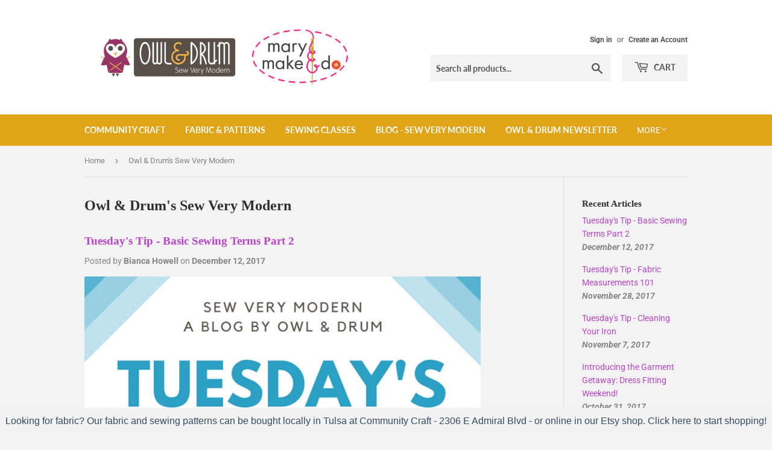

--- FILE ---
content_type: text/html; charset=utf-8
request_url: https://owlanddrum.com/blogs/owl-drums-sew-very-modern?page=2
body_size: 22022
content:
<!doctype html>
<html class="no-touch no-js">
<head>
  <script>(function(H){H.className=H.className.replace(/\bno-js\b/,'js')})(document.documentElement)</script>
  <!-- Basic page needs ================================================== -->
  <meta charset="utf-8">
  <meta http-equiv="X-UA-Compatible" content="IE=edge,chrome=1">

  
  <link rel="shortcut icon" href="//owlanddrum.com/cdn/shop/files/Just_the_owl_logo_1_32x32.png?v=1614297553" type="image/png" />
  

  <!-- Title and description ================================================== -->
  <title>
  Owl &amp; Drum&#39;s Sew Very Modern &ndash; Page 2
  </title>

  
    <meta name="description" content="Owl &amp; Drum&#39;s sewing lifestyle blog featuring sewing and quilting tutorials, projects, amazing products and lots of modern sewing inspiration!">
  

  <!-- Product meta ================================================== -->
  <!-- /snippets/social-meta-tags.liquid -->




<meta property="og:site_name" content="Owl &amp; Drum">
<meta property="og:url" content="https://owlanddrum.com/blogs/owl-drums-sew-very-modern?page=2">
<meta property="og:title" content="Owl &amp; Drum&#39;s Sew Very Modern">
<meta property="og:type" content="website">
<meta property="og:description" content="Owl &amp; Drum&#39;s sewing lifestyle blog featuring sewing and quilting tutorials, projects, amazing products and lots of modern sewing inspiration!">





  <meta name="twitter:site" content="@owlanddrum">

<meta name="twitter:card" content="summary_large_image">
<meta name="twitter:title" content="Owl &amp; Drum&#39;s Sew Very Modern">
<meta name="twitter:description" content="Owl &amp; Drum&#39;s sewing lifestyle blog featuring sewing and quilting tutorials, projects, amazing products and lots of modern sewing inspiration!">


  <!-- Helpers ================================================== -->
  <link rel="canonical" href="https://owlanddrum.com/blogs/owl-drums-sew-very-modern?page=2">
  <meta name="viewport" content="width=device-width,initial-scale=1">

  <!-- CSS ================================================== -->
  <link href="//owlanddrum.com/cdn/shop/t/7/assets/theme.scss.css?v=148274914871897469001765217618" rel="stylesheet" type="text/css" media="all" />

  <!-- Header hook for plugins ================================================== -->
  <script>window.performance && window.performance.mark && window.performance.mark('shopify.content_for_header.start');</script><meta name="facebook-domain-verification" content="vsvnvt82zm7q4v6vv4koyqyxxsfojs">
<meta id="shopify-digital-wallet" name="shopify-digital-wallet" content="/6852183/digital_wallets/dialog">
<meta name="shopify-checkout-api-token" content="7a33452c98fe893b0ada8b2391dad045">
<meta id="in-context-paypal-metadata" data-shop-id="6852183" data-venmo-supported="false" data-environment="production" data-locale="en_US" data-paypal-v4="true" data-currency="USD">
<link rel="alternate" type="application/atom+xml" title="Feed" href="/blogs/owl-drums-sew-very-modern.atom" />
<link rel="prev" href="/blogs/owl-drums-sew-very-modern?page=1">
<link rel="next" href="/blogs/owl-drums-sew-very-modern?page=3">
<script async="async" src="/checkouts/internal/preloads.js?locale=en-US"></script>
<link rel="preconnect" href="https://shop.app" crossorigin="anonymous">
<script async="async" src="https://shop.app/checkouts/internal/preloads.js?locale=en-US&shop_id=6852183" crossorigin="anonymous"></script>
<script id="shopify-features" type="application/json">{"accessToken":"7a33452c98fe893b0ada8b2391dad045","betas":["rich-media-storefront-analytics"],"domain":"owlanddrum.com","predictiveSearch":true,"shopId":6852183,"locale":"en"}</script>
<script>var Shopify = Shopify || {};
Shopify.shop = "owl-drum.myshopify.com";
Shopify.locale = "en";
Shopify.currency = {"active":"USD","rate":"1.0"};
Shopify.country = "US";
Shopify.theme = {"name":"Supply with Installments message","id":121001050211,"schema_name":"Supply","schema_version":"8.9.13","theme_store_id":679,"role":"main"};
Shopify.theme.handle = "null";
Shopify.theme.style = {"id":null,"handle":null};
Shopify.cdnHost = "owlanddrum.com/cdn";
Shopify.routes = Shopify.routes || {};
Shopify.routes.root = "/";</script>
<script type="module">!function(o){(o.Shopify=o.Shopify||{}).modules=!0}(window);</script>
<script>!function(o){function n(){var o=[];function n(){o.push(Array.prototype.slice.apply(arguments))}return n.q=o,n}var t=o.Shopify=o.Shopify||{};t.loadFeatures=n(),t.autoloadFeatures=n()}(window);</script>
<script>
  window.ShopifyPay = window.ShopifyPay || {};
  window.ShopifyPay.apiHost = "shop.app\/pay";
  window.ShopifyPay.redirectState = null;
</script>
<script id="shop-js-analytics" type="application/json">{"pageType":"blog"}</script>
<script defer="defer" async type="module" src="//owlanddrum.com/cdn/shopifycloud/shop-js/modules/v2/client.init-shop-cart-sync_WVOgQShq.en.esm.js"></script>
<script defer="defer" async type="module" src="//owlanddrum.com/cdn/shopifycloud/shop-js/modules/v2/chunk.common_C_13GLB1.esm.js"></script>
<script defer="defer" async type="module" src="//owlanddrum.com/cdn/shopifycloud/shop-js/modules/v2/chunk.modal_CLfMGd0m.esm.js"></script>
<script type="module">
  await import("//owlanddrum.com/cdn/shopifycloud/shop-js/modules/v2/client.init-shop-cart-sync_WVOgQShq.en.esm.js");
await import("//owlanddrum.com/cdn/shopifycloud/shop-js/modules/v2/chunk.common_C_13GLB1.esm.js");
await import("//owlanddrum.com/cdn/shopifycloud/shop-js/modules/v2/chunk.modal_CLfMGd0m.esm.js");

  window.Shopify.SignInWithShop?.initShopCartSync?.({"fedCMEnabled":true,"windoidEnabled":true});

</script>
<script>
  window.Shopify = window.Shopify || {};
  if (!window.Shopify.featureAssets) window.Shopify.featureAssets = {};
  window.Shopify.featureAssets['shop-js'] = {"shop-cart-sync":["modules/v2/client.shop-cart-sync_DuR37GeY.en.esm.js","modules/v2/chunk.common_C_13GLB1.esm.js","modules/v2/chunk.modal_CLfMGd0m.esm.js"],"init-fed-cm":["modules/v2/client.init-fed-cm_BucUoe6W.en.esm.js","modules/v2/chunk.common_C_13GLB1.esm.js","modules/v2/chunk.modal_CLfMGd0m.esm.js"],"shop-toast-manager":["modules/v2/client.shop-toast-manager_B0JfrpKj.en.esm.js","modules/v2/chunk.common_C_13GLB1.esm.js","modules/v2/chunk.modal_CLfMGd0m.esm.js"],"init-shop-cart-sync":["modules/v2/client.init-shop-cart-sync_WVOgQShq.en.esm.js","modules/v2/chunk.common_C_13GLB1.esm.js","modules/v2/chunk.modal_CLfMGd0m.esm.js"],"shop-button":["modules/v2/client.shop-button_B_U3bv27.en.esm.js","modules/v2/chunk.common_C_13GLB1.esm.js","modules/v2/chunk.modal_CLfMGd0m.esm.js"],"init-windoid":["modules/v2/client.init-windoid_DuP9q_di.en.esm.js","modules/v2/chunk.common_C_13GLB1.esm.js","modules/v2/chunk.modal_CLfMGd0m.esm.js"],"shop-cash-offers":["modules/v2/client.shop-cash-offers_BmULhtno.en.esm.js","modules/v2/chunk.common_C_13GLB1.esm.js","modules/v2/chunk.modal_CLfMGd0m.esm.js"],"pay-button":["modules/v2/client.pay-button_CrPSEbOK.en.esm.js","modules/v2/chunk.common_C_13GLB1.esm.js","modules/v2/chunk.modal_CLfMGd0m.esm.js"],"init-customer-accounts":["modules/v2/client.init-customer-accounts_jNk9cPYQ.en.esm.js","modules/v2/client.shop-login-button_DJ5ldayH.en.esm.js","modules/v2/chunk.common_C_13GLB1.esm.js","modules/v2/chunk.modal_CLfMGd0m.esm.js"],"avatar":["modules/v2/client.avatar_BTnouDA3.en.esm.js"],"checkout-modal":["modules/v2/client.checkout-modal_pBPyh9w8.en.esm.js","modules/v2/chunk.common_C_13GLB1.esm.js","modules/v2/chunk.modal_CLfMGd0m.esm.js"],"init-shop-for-new-customer-accounts":["modules/v2/client.init-shop-for-new-customer-accounts_BUoCy7a5.en.esm.js","modules/v2/client.shop-login-button_DJ5ldayH.en.esm.js","modules/v2/chunk.common_C_13GLB1.esm.js","modules/v2/chunk.modal_CLfMGd0m.esm.js"],"init-customer-accounts-sign-up":["modules/v2/client.init-customer-accounts-sign-up_CnczCz9H.en.esm.js","modules/v2/client.shop-login-button_DJ5ldayH.en.esm.js","modules/v2/chunk.common_C_13GLB1.esm.js","modules/v2/chunk.modal_CLfMGd0m.esm.js"],"init-shop-email-lookup-coordinator":["modules/v2/client.init-shop-email-lookup-coordinator_CzjY5t9o.en.esm.js","modules/v2/chunk.common_C_13GLB1.esm.js","modules/v2/chunk.modal_CLfMGd0m.esm.js"],"shop-follow-button":["modules/v2/client.shop-follow-button_CsYC63q7.en.esm.js","modules/v2/chunk.common_C_13GLB1.esm.js","modules/v2/chunk.modal_CLfMGd0m.esm.js"],"shop-login-button":["modules/v2/client.shop-login-button_DJ5ldayH.en.esm.js","modules/v2/chunk.common_C_13GLB1.esm.js","modules/v2/chunk.modal_CLfMGd0m.esm.js"],"shop-login":["modules/v2/client.shop-login_B9ccPdmx.en.esm.js","modules/v2/chunk.common_C_13GLB1.esm.js","modules/v2/chunk.modal_CLfMGd0m.esm.js"],"lead-capture":["modules/v2/client.lead-capture_D0K_KgYb.en.esm.js","modules/v2/chunk.common_C_13GLB1.esm.js","modules/v2/chunk.modal_CLfMGd0m.esm.js"],"payment-terms":["modules/v2/client.payment-terms_BWmiNN46.en.esm.js","modules/v2/chunk.common_C_13GLB1.esm.js","modules/v2/chunk.modal_CLfMGd0m.esm.js"]};
</script>
<script>(function() {
  var isLoaded = false;
  function asyncLoad() {
    if (isLoaded) return;
    isLoaded = true;
    var urls = ["https:\/\/chimpstatic.com\/mcjs-connected\/js\/users\/75dac9bbf17f31dbc9c88e585\/736f1a43a3bf08683a944b983.js?shop=owl-drum.myshopify.com","https:\/\/a.mailmunch.co\/widgets\/site-1075505-64d1f874d01603f089dee5f99bcaa682b02906ad.js?shop=owl-drum.myshopify.com","https:\/\/cdn.hextom.com\/js\/quickannouncementbar.js?shop=owl-drum.myshopify.com"];
    for (var i = 0; i < urls.length; i++) {
      var s = document.createElement('script');
      s.type = 'text/javascript';
      s.async = true;
      s.src = urls[i];
      var x = document.getElementsByTagName('script')[0];
      x.parentNode.insertBefore(s, x);
    }
  };
  if(window.attachEvent) {
    window.attachEvent('onload', asyncLoad);
  } else {
    window.addEventListener('load', asyncLoad, false);
  }
})();</script>
<script id="__st">var __st={"a":6852183,"offset":-21600,"reqid":"b27d0105-4101-414e-b7bc-92f77ad304cd-1769628837","pageurl":"owlanddrum.com\/blogs\/owl-drums-sew-very-modern?page=2","s":"blogs-99546892","u":"dfa4bae983b7","p":"blog","rtyp":"blog","rid":99546892};</script>
<script>window.ShopifyPaypalV4VisibilityTracking = true;</script>
<script id="captcha-bootstrap">!function(){'use strict';const t='contact',e='account',n='new_comment',o=[[t,t],['blogs',n],['comments',n],[t,'customer']],c=[[e,'customer_login'],[e,'guest_login'],[e,'recover_customer_password'],[e,'create_customer']],r=t=>t.map((([t,e])=>`form[action*='/${t}']:not([data-nocaptcha='true']) input[name='form_type'][value='${e}']`)).join(','),a=t=>()=>t?[...document.querySelectorAll(t)].map((t=>t.form)):[];function s(){const t=[...o],e=r(t);return a(e)}const i='password',u='form_key',d=['recaptcha-v3-token','g-recaptcha-response','h-captcha-response',i],f=()=>{try{return window.sessionStorage}catch{return}},m='__shopify_v',_=t=>t.elements[u];function p(t,e,n=!1){try{const o=window.sessionStorage,c=JSON.parse(o.getItem(e)),{data:r}=function(t){const{data:e,action:n}=t;return t[m]||n?{data:e,action:n}:{data:t,action:n}}(c);for(const[e,n]of Object.entries(r))t.elements[e]&&(t.elements[e].value=n);n&&o.removeItem(e)}catch(o){console.error('form repopulation failed',{error:o})}}const l='form_type',E='cptcha';function T(t){t.dataset[E]=!0}const w=window,h=w.document,L='Shopify',v='ce_forms',y='captcha';let A=!1;((t,e)=>{const n=(g='f06e6c50-85a8-45c8-87d0-21a2b65856fe',I='https://cdn.shopify.com/shopifycloud/storefront-forms-hcaptcha/ce_storefront_forms_captcha_hcaptcha.v1.5.2.iife.js',D={infoText:'Protected by hCaptcha',privacyText:'Privacy',termsText:'Terms'},(t,e,n)=>{const o=w[L][v],c=o.bindForm;if(c)return c(t,g,e,D).then(n);var r;o.q.push([[t,g,e,D],n]),r=I,A||(h.body.append(Object.assign(h.createElement('script'),{id:'captcha-provider',async:!0,src:r})),A=!0)});var g,I,D;w[L]=w[L]||{},w[L][v]=w[L][v]||{},w[L][v].q=[],w[L][y]=w[L][y]||{},w[L][y].protect=function(t,e){n(t,void 0,e),T(t)},Object.freeze(w[L][y]),function(t,e,n,w,h,L){const[v,y,A,g]=function(t,e,n){const i=e?o:[],u=t?c:[],d=[...i,...u],f=r(d),m=r(i),_=r(d.filter((([t,e])=>n.includes(e))));return[a(f),a(m),a(_),s()]}(w,h,L),I=t=>{const e=t.target;return e instanceof HTMLFormElement?e:e&&e.form},D=t=>v().includes(t);t.addEventListener('submit',(t=>{const e=I(t);if(!e)return;const n=D(e)&&!e.dataset.hcaptchaBound&&!e.dataset.recaptchaBound,o=_(e),c=g().includes(e)&&(!o||!o.value);(n||c)&&t.preventDefault(),c&&!n&&(function(t){try{if(!f())return;!function(t){const e=f();if(!e)return;const n=_(t);if(!n)return;const o=n.value;o&&e.removeItem(o)}(t);const e=Array.from(Array(32),(()=>Math.random().toString(36)[2])).join('');!function(t,e){_(t)||t.append(Object.assign(document.createElement('input'),{type:'hidden',name:u})),t.elements[u].value=e}(t,e),function(t,e){const n=f();if(!n)return;const o=[...t.querySelectorAll(`input[type='${i}']`)].map((({name:t})=>t)),c=[...d,...o],r={};for(const[a,s]of new FormData(t).entries())c.includes(a)||(r[a]=s);n.setItem(e,JSON.stringify({[m]:1,action:t.action,data:r}))}(t,e)}catch(e){console.error('failed to persist form',e)}}(e),e.submit())}));const S=(t,e)=>{t&&!t.dataset[E]&&(n(t,e.some((e=>e===t))),T(t))};for(const o of['focusin','change'])t.addEventListener(o,(t=>{const e=I(t);D(e)&&S(e,y())}));const B=e.get('form_key'),M=e.get(l),P=B&&M;t.addEventListener('DOMContentLoaded',(()=>{const t=y();if(P)for(const e of t)e.elements[l].value===M&&p(e,B);[...new Set([...A(),...v().filter((t=>'true'===t.dataset.shopifyCaptcha))])].forEach((e=>S(e,t)))}))}(h,new URLSearchParams(w.location.search),n,t,e,['guest_login'])})(!0,!0)}();</script>
<script integrity="sha256-4kQ18oKyAcykRKYeNunJcIwy7WH5gtpwJnB7kiuLZ1E=" data-source-attribution="shopify.loadfeatures" defer="defer" src="//owlanddrum.com/cdn/shopifycloud/storefront/assets/storefront/load_feature-a0a9edcb.js" crossorigin="anonymous"></script>
<script crossorigin="anonymous" defer="defer" src="//owlanddrum.com/cdn/shopifycloud/storefront/assets/shopify_pay/storefront-65b4c6d7.js?v=20250812"></script>
<script data-source-attribution="shopify.dynamic_checkout.dynamic.init">var Shopify=Shopify||{};Shopify.PaymentButton=Shopify.PaymentButton||{isStorefrontPortableWallets:!0,init:function(){window.Shopify.PaymentButton.init=function(){};var t=document.createElement("script");t.src="https://owlanddrum.com/cdn/shopifycloud/portable-wallets/latest/portable-wallets.en.js",t.type="module",document.head.appendChild(t)}};
</script>
<script data-source-attribution="shopify.dynamic_checkout.buyer_consent">
  function portableWalletsHideBuyerConsent(e){var t=document.getElementById("shopify-buyer-consent"),n=document.getElementById("shopify-subscription-policy-button");t&&n&&(t.classList.add("hidden"),t.setAttribute("aria-hidden","true"),n.removeEventListener("click",e))}function portableWalletsShowBuyerConsent(e){var t=document.getElementById("shopify-buyer-consent"),n=document.getElementById("shopify-subscription-policy-button");t&&n&&(t.classList.remove("hidden"),t.removeAttribute("aria-hidden"),n.addEventListener("click",e))}window.Shopify?.PaymentButton&&(window.Shopify.PaymentButton.hideBuyerConsent=portableWalletsHideBuyerConsent,window.Shopify.PaymentButton.showBuyerConsent=portableWalletsShowBuyerConsent);
</script>
<script data-source-attribution="shopify.dynamic_checkout.cart.bootstrap">document.addEventListener("DOMContentLoaded",(function(){function t(){return document.querySelector("shopify-accelerated-checkout-cart, shopify-accelerated-checkout")}if(t())Shopify.PaymentButton.init();else{new MutationObserver((function(e,n){t()&&(Shopify.PaymentButton.init(),n.disconnect())})).observe(document.body,{childList:!0,subtree:!0})}}));
</script>
<link id="shopify-accelerated-checkout-styles" rel="stylesheet" media="screen" href="https://owlanddrum.com/cdn/shopifycloud/portable-wallets/latest/accelerated-checkout-backwards-compat.css" crossorigin="anonymous">
<style id="shopify-accelerated-checkout-cart">
        #shopify-buyer-consent {
  margin-top: 1em;
  display: inline-block;
  width: 100%;
}

#shopify-buyer-consent.hidden {
  display: none;
}

#shopify-subscription-policy-button {
  background: none;
  border: none;
  padding: 0;
  text-decoration: underline;
  font-size: inherit;
  cursor: pointer;
}

#shopify-subscription-policy-button::before {
  box-shadow: none;
}

      </style>

<script>window.performance && window.performance.mark && window.performance.mark('shopify.content_for_header.end');</script>

  
  

  <script src="//owlanddrum.com/cdn/shop/t/7/assets/jquery-2.2.3.min.js?v=58211863146907186831646751850" type="text/javascript"></script>

  <script src="//owlanddrum.com/cdn/shop/t/7/assets/lazysizes.min.js?v=8147953233334221341646751850" async="async"></script>
  <script src="//owlanddrum.com/cdn/shop/t/7/assets/vendor.js?v=106177282645720727331646751857" defer="defer"></script>
  <script src="//owlanddrum.com/cdn/shop/t/7/assets/theme.js?v=88090588602936917221646751872" defer="defer"></script>


<link href="https://monorail-edge.shopifysvc.com" rel="dns-prefetch">
<script>(function(){if ("sendBeacon" in navigator && "performance" in window) {try {var session_token_from_headers = performance.getEntriesByType('navigation')[0].serverTiming.find(x => x.name == '_s').description;} catch {var session_token_from_headers = undefined;}var session_cookie_matches = document.cookie.match(/_shopify_s=([^;]*)/);var session_token_from_cookie = session_cookie_matches && session_cookie_matches.length === 2 ? session_cookie_matches[1] : "";var session_token = session_token_from_headers || session_token_from_cookie || "";function handle_abandonment_event(e) {var entries = performance.getEntries().filter(function(entry) {return /monorail-edge.shopifysvc.com/.test(entry.name);});if (!window.abandonment_tracked && entries.length === 0) {window.abandonment_tracked = true;var currentMs = Date.now();var navigation_start = performance.timing.navigationStart;var payload = {shop_id: 6852183,url: window.location.href,navigation_start,duration: currentMs - navigation_start,session_token,page_type: "blog"};window.navigator.sendBeacon("https://monorail-edge.shopifysvc.com/v1/produce", JSON.stringify({schema_id: "online_store_buyer_site_abandonment/1.1",payload: payload,metadata: {event_created_at_ms: currentMs,event_sent_at_ms: currentMs}}));}}window.addEventListener('pagehide', handle_abandonment_event);}}());</script>
<script id="web-pixels-manager-setup">(function e(e,d,r,n,o){if(void 0===o&&(o={}),!Boolean(null===(a=null===(i=window.Shopify)||void 0===i?void 0:i.analytics)||void 0===a?void 0:a.replayQueue)){var i,a;window.Shopify=window.Shopify||{};var t=window.Shopify;t.analytics=t.analytics||{};var s=t.analytics;s.replayQueue=[],s.publish=function(e,d,r){return s.replayQueue.push([e,d,r]),!0};try{self.performance.mark("wpm:start")}catch(e){}var l=function(){var e={modern:/Edge?\/(1{2}[4-9]|1[2-9]\d|[2-9]\d{2}|\d{4,})\.\d+(\.\d+|)|Firefox\/(1{2}[4-9]|1[2-9]\d|[2-9]\d{2}|\d{4,})\.\d+(\.\d+|)|Chrom(ium|e)\/(9{2}|\d{3,})\.\d+(\.\d+|)|(Maci|X1{2}).+ Version\/(15\.\d+|(1[6-9]|[2-9]\d|\d{3,})\.\d+)([,.]\d+|)( \(\w+\)|)( Mobile\/\w+|) Safari\/|Chrome.+OPR\/(9{2}|\d{3,})\.\d+\.\d+|(CPU[ +]OS|iPhone[ +]OS|CPU[ +]iPhone|CPU IPhone OS|CPU iPad OS)[ +]+(15[._]\d+|(1[6-9]|[2-9]\d|\d{3,})[._]\d+)([._]\d+|)|Android:?[ /-](13[3-9]|1[4-9]\d|[2-9]\d{2}|\d{4,})(\.\d+|)(\.\d+|)|Android.+Firefox\/(13[5-9]|1[4-9]\d|[2-9]\d{2}|\d{4,})\.\d+(\.\d+|)|Android.+Chrom(ium|e)\/(13[3-9]|1[4-9]\d|[2-9]\d{2}|\d{4,})\.\d+(\.\d+|)|SamsungBrowser\/([2-9]\d|\d{3,})\.\d+/,legacy:/Edge?\/(1[6-9]|[2-9]\d|\d{3,})\.\d+(\.\d+|)|Firefox\/(5[4-9]|[6-9]\d|\d{3,})\.\d+(\.\d+|)|Chrom(ium|e)\/(5[1-9]|[6-9]\d|\d{3,})\.\d+(\.\d+|)([\d.]+$|.*Safari\/(?![\d.]+ Edge\/[\d.]+$))|(Maci|X1{2}).+ Version\/(10\.\d+|(1[1-9]|[2-9]\d|\d{3,})\.\d+)([,.]\d+|)( \(\w+\)|)( Mobile\/\w+|) Safari\/|Chrome.+OPR\/(3[89]|[4-9]\d|\d{3,})\.\d+\.\d+|(CPU[ +]OS|iPhone[ +]OS|CPU[ +]iPhone|CPU IPhone OS|CPU iPad OS)[ +]+(10[._]\d+|(1[1-9]|[2-9]\d|\d{3,})[._]\d+)([._]\d+|)|Android:?[ /-](13[3-9]|1[4-9]\d|[2-9]\d{2}|\d{4,})(\.\d+|)(\.\d+|)|Mobile Safari.+OPR\/([89]\d|\d{3,})\.\d+\.\d+|Android.+Firefox\/(13[5-9]|1[4-9]\d|[2-9]\d{2}|\d{4,})\.\d+(\.\d+|)|Android.+Chrom(ium|e)\/(13[3-9]|1[4-9]\d|[2-9]\d{2}|\d{4,})\.\d+(\.\d+|)|Android.+(UC? ?Browser|UCWEB|U3)[ /]?(15\.([5-9]|\d{2,})|(1[6-9]|[2-9]\d|\d{3,})\.\d+)\.\d+|SamsungBrowser\/(5\.\d+|([6-9]|\d{2,})\.\d+)|Android.+MQ{2}Browser\/(14(\.(9|\d{2,})|)|(1[5-9]|[2-9]\d|\d{3,})(\.\d+|))(\.\d+|)|K[Aa][Ii]OS\/(3\.\d+|([4-9]|\d{2,})\.\d+)(\.\d+|)/},d=e.modern,r=e.legacy,n=navigator.userAgent;return n.match(d)?"modern":n.match(r)?"legacy":"unknown"}(),u="modern"===l?"modern":"legacy",c=(null!=n?n:{modern:"",legacy:""})[u],f=function(e){return[e.baseUrl,"/wpm","/b",e.hashVersion,"modern"===e.buildTarget?"m":"l",".js"].join("")}({baseUrl:d,hashVersion:r,buildTarget:u}),m=function(e){var d=e.version,r=e.bundleTarget,n=e.surface,o=e.pageUrl,i=e.monorailEndpoint;return{emit:function(e){var a=e.status,t=e.errorMsg,s=(new Date).getTime(),l=JSON.stringify({metadata:{event_sent_at_ms:s},events:[{schema_id:"web_pixels_manager_load/3.1",payload:{version:d,bundle_target:r,page_url:o,status:a,surface:n,error_msg:t},metadata:{event_created_at_ms:s}}]});if(!i)return console&&console.warn&&console.warn("[Web Pixels Manager] No Monorail endpoint provided, skipping logging."),!1;try{return self.navigator.sendBeacon.bind(self.navigator)(i,l)}catch(e){}var u=new XMLHttpRequest;try{return u.open("POST",i,!0),u.setRequestHeader("Content-Type","text/plain"),u.send(l),!0}catch(e){return console&&console.warn&&console.warn("[Web Pixels Manager] Got an unhandled error while logging to Monorail."),!1}}}}({version:r,bundleTarget:l,surface:e.surface,pageUrl:self.location.href,monorailEndpoint:e.monorailEndpoint});try{o.browserTarget=l,function(e){var d=e.src,r=e.async,n=void 0===r||r,o=e.onload,i=e.onerror,a=e.sri,t=e.scriptDataAttributes,s=void 0===t?{}:t,l=document.createElement("script"),u=document.querySelector("head"),c=document.querySelector("body");if(l.async=n,l.src=d,a&&(l.integrity=a,l.crossOrigin="anonymous"),s)for(var f in s)if(Object.prototype.hasOwnProperty.call(s,f))try{l.dataset[f]=s[f]}catch(e){}if(o&&l.addEventListener("load",o),i&&l.addEventListener("error",i),u)u.appendChild(l);else{if(!c)throw new Error("Did not find a head or body element to append the script");c.appendChild(l)}}({src:f,async:!0,onload:function(){if(!function(){var e,d;return Boolean(null===(d=null===(e=window.Shopify)||void 0===e?void 0:e.analytics)||void 0===d?void 0:d.initialized)}()){var d=window.webPixelsManager.init(e)||void 0;if(d){var r=window.Shopify.analytics;r.replayQueue.forEach((function(e){var r=e[0],n=e[1],o=e[2];d.publishCustomEvent(r,n,o)})),r.replayQueue=[],r.publish=d.publishCustomEvent,r.visitor=d.visitor,r.initialized=!0}}},onerror:function(){return m.emit({status:"failed",errorMsg:"".concat(f," has failed to load")})},sri:function(e){var d=/^sha384-[A-Za-z0-9+/=]+$/;return"string"==typeof e&&d.test(e)}(c)?c:"",scriptDataAttributes:o}),m.emit({status:"loading"})}catch(e){m.emit({status:"failed",errorMsg:(null==e?void 0:e.message)||"Unknown error"})}}})({shopId: 6852183,storefrontBaseUrl: "https://owlanddrum.com",extensionsBaseUrl: "https://extensions.shopifycdn.com/cdn/shopifycloud/web-pixels-manager",monorailEndpoint: "https://monorail-edge.shopifysvc.com/unstable/produce_batch",surface: "storefront-renderer",enabledBetaFlags: ["2dca8a86"],webPixelsConfigList: [{"id":"140050531","configuration":"{\"pixel_id\":\"223866337993899\",\"pixel_type\":\"facebook_pixel\",\"metaapp_system_user_token\":\"-\"}","eventPayloadVersion":"v1","runtimeContext":"OPEN","scriptVersion":"ca16bc87fe92b6042fbaa3acc2fbdaa6","type":"APP","apiClientId":2329312,"privacyPurposes":["ANALYTICS","MARKETING","SALE_OF_DATA"],"dataSharingAdjustments":{"protectedCustomerApprovalScopes":["read_customer_address","read_customer_email","read_customer_name","read_customer_personal_data","read_customer_phone"]}},{"id":"76284003","eventPayloadVersion":"v1","runtimeContext":"LAX","scriptVersion":"1","type":"CUSTOM","privacyPurposes":["ANALYTICS"],"name":"Google Analytics tag (migrated)"},{"id":"shopify-app-pixel","configuration":"{}","eventPayloadVersion":"v1","runtimeContext":"STRICT","scriptVersion":"0450","apiClientId":"shopify-pixel","type":"APP","privacyPurposes":["ANALYTICS","MARKETING"]},{"id":"shopify-custom-pixel","eventPayloadVersion":"v1","runtimeContext":"LAX","scriptVersion":"0450","apiClientId":"shopify-pixel","type":"CUSTOM","privacyPurposes":["ANALYTICS","MARKETING"]}],isMerchantRequest: false,initData: {"shop":{"name":"Owl \u0026 Drum","paymentSettings":{"currencyCode":"USD"},"myshopifyDomain":"owl-drum.myshopify.com","countryCode":"US","storefrontUrl":"https:\/\/owlanddrum.com"},"customer":null,"cart":null,"checkout":null,"productVariants":[],"purchasingCompany":null},},"https://owlanddrum.com/cdn","fcfee988w5aeb613cpc8e4bc33m6693e112",{"modern":"","legacy":""},{"shopId":"6852183","storefrontBaseUrl":"https:\/\/owlanddrum.com","extensionBaseUrl":"https:\/\/extensions.shopifycdn.com\/cdn\/shopifycloud\/web-pixels-manager","surface":"storefront-renderer","enabledBetaFlags":"[\"2dca8a86\"]","isMerchantRequest":"false","hashVersion":"fcfee988w5aeb613cpc8e4bc33m6693e112","publish":"custom","events":"[[\"page_viewed\",{}]]"});</script><script>
  window.ShopifyAnalytics = window.ShopifyAnalytics || {};
  window.ShopifyAnalytics.meta = window.ShopifyAnalytics.meta || {};
  window.ShopifyAnalytics.meta.currency = 'USD';
  var meta = {"page":{"pageType":"blog","resourceType":"blog","resourceId":99546892,"requestId":"b27d0105-4101-414e-b7bc-92f77ad304cd-1769628837"}};
  for (var attr in meta) {
    window.ShopifyAnalytics.meta[attr] = meta[attr];
  }
</script>
<script class="analytics">
  (function () {
    var customDocumentWrite = function(content) {
      var jquery = null;

      if (window.jQuery) {
        jquery = window.jQuery;
      } else if (window.Checkout && window.Checkout.$) {
        jquery = window.Checkout.$;
      }

      if (jquery) {
        jquery('body').append(content);
      }
    };

    var hasLoggedConversion = function(token) {
      if (token) {
        return document.cookie.indexOf('loggedConversion=' + token) !== -1;
      }
      return false;
    }

    var setCookieIfConversion = function(token) {
      if (token) {
        var twoMonthsFromNow = new Date(Date.now());
        twoMonthsFromNow.setMonth(twoMonthsFromNow.getMonth() + 2);

        document.cookie = 'loggedConversion=' + token + '; expires=' + twoMonthsFromNow;
      }
    }

    var trekkie = window.ShopifyAnalytics.lib = window.trekkie = window.trekkie || [];
    if (trekkie.integrations) {
      return;
    }
    trekkie.methods = [
      'identify',
      'page',
      'ready',
      'track',
      'trackForm',
      'trackLink'
    ];
    trekkie.factory = function(method) {
      return function() {
        var args = Array.prototype.slice.call(arguments);
        args.unshift(method);
        trekkie.push(args);
        return trekkie;
      };
    };
    for (var i = 0; i < trekkie.methods.length; i++) {
      var key = trekkie.methods[i];
      trekkie[key] = trekkie.factory(key);
    }
    trekkie.load = function(config) {
      trekkie.config = config || {};
      trekkie.config.initialDocumentCookie = document.cookie;
      var first = document.getElementsByTagName('script')[0];
      var script = document.createElement('script');
      script.type = 'text/javascript';
      script.onerror = function(e) {
        var scriptFallback = document.createElement('script');
        scriptFallback.type = 'text/javascript';
        scriptFallback.onerror = function(error) {
                var Monorail = {
      produce: function produce(monorailDomain, schemaId, payload) {
        var currentMs = new Date().getTime();
        var event = {
          schema_id: schemaId,
          payload: payload,
          metadata: {
            event_created_at_ms: currentMs,
            event_sent_at_ms: currentMs
          }
        };
        return Monorail.sendRequest("https://" + monorailDomain + "/v1/produce", JSON.stringify(event));
      },
      sendRequest: function sendRequest(endpointUrl, payload) {
        // Try the sendBeacon API
        if (window && window.navigator && typeof window.navigator.sendBeacon === 'function' && typeof window.Blob === 'function' && !Monorail.isIos12()) {
          var blobData = new window.Blob([payload], {
            type: 'text/plain'
          });

          if (window.navigator.sendBeacon(endpointUrl, blobData)) {
            return true;
          } // sendBeacon was not successful

        } // XHR beacon

        var xhr = new XMLHttpRequest();

        try {
          xhr.open('POST', endpointUrl);
          xhr.setRequestHeader('Content-Type', 'text/plain');
          xhr.send(payload);
        } catch (e) {
          console.log(e);
        }

        return false;
      },
      isIos12: function isIos12() {
        return window.navigator.userAgent.lastIndexOf('iPhone; CPU iPhone OS 12_') !== -1 || window.navigator.userAgent.lastIndexOf('iPad; CPU OS 12_') !== -1;
      }
    };
    Monorail.produce('monorail-edge.shopifysvc.com',
      'trekkie_storefront_load_errors/1.1',
      {shop_id: 6852183,
      theme_id: 121001050211,
      app_name: "storefront",
      context_url: window.location.href,
      source_url: "//owlanddrum.com/cdn/s/trekkie.storefront.a804e9514e4efded663580eddd6991fcc12b5451.min.js"});

        };
        scriptFallback.async = true;
        scriptFallback.src = '//owlanddrum.com/cdn/s/trekkie.storefront.a804e9514e4efded663580eddd6991fcc12b5451.min.js';
        first.parentNode.insertBefore(scriptFallback, first);
      };
      script.async = true;
      script.src = '//owlanddrum.com/cdn/s/trekkie.storefront.a804e9514e4efded663580eddd6991fcc12b5451.min.js';
      first.parentNode.insertBefore(script, first);
    };
    trekkie.load(
      {"Trekkie":{"appName":"storefront","development":false,"defaultAttributes":{"shopId":6852183,"isMerchantRequest":null,"themeId":121001050211,"themeCityHash":"4622450147033566286","contentLanguage":"en","currency":"USD","eventMetadataId":"7cfd9f2d-875b-4e6a-b52d-68194cfbb943"},"isServerSideCookieWritingEnabled":true,"monorailRegion":"shop_domain","enabledBetaFlags":["65f19447","b5387b81"]},"Session Attribution":{},"S2S":{"facebookCapiEnabled":false,"source":"trekkie-storefront-renderer","apiClientId":580111}}
    );

    var loaded = false;
    trekkie.ready(function() {
      if (loaded) return;
      loaded = true;

      window.ShopifyAnalytics.lib = window.trekkie;

      var originalDocumentWrite = document.write;
      document.write = customDocumentWrite;
      try { window.ShopifyAnalytics.merchantGoogleAnalytics.call(this); } catch(error) {};
      document.write = originalDocumentWrite;

      window.ShopifyAnalytics.lib.page(null,{"pageType":"blog","resourceType":"blog","resourceId":99546892,"requestId":"b27d0105-4101-414e-b7bc-92f77ad304cd-1769628837","shopifyEmitted":true});

      var match = window.location.pathname.match(/checkouts\/(.+)\/(thank_you|post_purchase)/)
      var token = match? match[1]: undefined;
      if (!hasLoggedConversion(token)) {
        setCookieIfConversion(token);
        
      }
    });


        var eventsListenerScript = document.createElement('script');
        eventsListenerScript.async = true;
        eventsListenerScript.src = "//owlanddrum.com/cdn/shopifycloud/storefront/assets/shop_events_listener-3da45d37.js";
        document.getElementsByTagName('head')[0].appendChild(eventsListenerScript);

})();</script>
  <script>
  if (!window.ga || (window.ga && typeof window.ga !== 'function')) {
    window.ga = function ga() {
      (window.ga.q = window.ga.q || []).push(arguments);
      if (window.Shopify && window.Shopify.analytics && typeof window.Shopify.analytics.publish === 'function') {
        window.Shopify.analytics.publish("ga_stub_called", {}, {sendTo: "google_osp_migration"});
      }
      console.error("Shopify's Google Analytics stub called with:", Array.from(arguments), "\nSee https://help.shopify.com/manual/promoting-marketing/pixels/pixel-migration#google for more information.");
    };
    if (window.Shopify && window.Shopify.analytics && typeof window.Shopify.analytics.publish === 'function') {
      window.Shopify.analytics.publish("ga_stub_initialized", {}, {sendTo: "google_osp_migration"});
    }
  }
</script>
<script
  defer
  src="https://owlanddrum.com/cdn/shopifycloud/perf-kit/shopify-perf-kit-3.1.0.min.js"
  data-application="storefront-renderer"
  data-shop-id="6852183"
  data-render-region="gcp-us-east1"
  data-page-type="blog"
  data-theme-instance-id="121001050211"
  data-theme-name="Supply"
  data-theme-version="8.9.13"
  data-monorail-region="shop_domain"
  data-resource-timing-sampling-rate="10"
  data-shs="true"
  data-shs-beacon="true"
  data-shs-export-with-fetch="true"
  data-shs-logs-sample-rate="1"
  data-shs-beacon-endpoint="https://owlanddrum.com/api/collect"
></script>
</head>

<body id="owl-amp-drum-39-s-sew-very-modern" class="template-blog">

  <div id="shopify-section-header" class="shopify-section header-section"><header class="site-header" role="banner" data-section-id="header" data-section-type="header-section">
  <div class="wrapper">

    <div class="grid--full">
      <div class="grid-item large--one-half">
        
          <div class="h1 header-logo" itemscope itemtype="http://schema.org/Organization">
        
          
          

          <a href="/" itemprop="url">
            <div class="lazyload__image-wrapper no-js header-logo__image" style="max-width:600px;">
              <div style="padding-top:20.0%;">
                <img class="lazyload js"
                  data-src="//owlanddrum.com/cdn/shop/files/owl_and_drum_mary_make_logo_horizontal_new_{width}x.png?v=1614336899"
                  data-widths="[180, 360, 540, 720, 900, 1080, 1296, 1512, 1728, 2048]"
                  data-aspectratio="5.0"
                  data-sizes="auto"
                  alt="Owl &amp;amp; Drum"
                  style="width:600px;">
              </div>
            </div>
            <noscript>
              
              <img src="//owlanddrum.com/cdn/shop/files/owl_and_drum_mary_make_logo_horizontal_new_600x.png?v=1614336899"
                srcset="//owlanddrum.com/cdn/shop/files/owl_and_drum_mary_make_logo_horizontal_new_600x.png?v=1614336899 1x, //owlanddrum.com/cdn/shop/files/owl_and_drum_mary_make_logo_horizontal_new_600x@2x.png?v=1614336899 2x"
                alt="Owl &amp;amp; Drum"
                itemprop="logo"
                style="max-width:600px;">
            </noscript>
          </a>
          
        
          </div>
        
      </div>

      <div class="grid-item large--one-half text-center large--text-right">
        
          <div class="site-header--text-links">
            

            
              <span class="site-header--meta-links medium-down--hide">
                
                  <a href="/account/login" id="customer_login_link">Sign in</a>
                  <span class="site-header--spacer">or</span>
                  <a href="/account/register" id="customer_register_link">Create an Account</a>
                
              </span>
            
          </div>

          <br class="medium-down--hide">
        

        <form action="/search" method="get" class="search-bar" role="search">
  <input type="hidden" name="type" value="product">

  <input type="search" name="q" value="" placeholder="Search all products..." aria-label="Search all products...">
  <button type="submit" class="search-bar--submit icon-fallback-text">
    <span class="icon icon-search" aria-hidden="true"></span>
    <span class="fallback-text">Search</span>
  </button>
</form>


        <a href="/cart" class="header-cart-btn cart-toggle">
          <span class="icon icon-cart"></span>
          Cart <span class="cart-count cart-badge--desktop hidden-count">0</span>
        </a>
      </div>
    </div>

  </div>
</header>

<div id="mobileNavBar">
  <div class="display-table-cell">
    <button class="menu-toggle mobileNavBar-link" aria-controls="navBar" aria-expanded="false"><span class="icon icon-hamburger" aria-hidden="true"></span>Menu</button>
  </div>
  <div class="display-table-cell">
    <a href="/cart" class="cart-toggle mobileNavBar-link">
      <span class="icon icon-cart"></span>
      Cart <span class="cart-count hidden-count">0</span>
    </a>
  </div>
</div>

<nav class="nav-bar" id="navBar" role="navigation">
  <div class="wrapper">
    <form action="/search" method="get" class="search-bar" role="search">
  <input type="hidden" name="type" value="product">

  <input type="search" name="q" value="" placeholder="Search all products..." aria-label="Search all products...">
  <button type="submit" class="search-bar--submit icon-fallback-text">
    <span class="icon icon-search" aria-hidden="true"></span>
    <span class="fallback-text">Search</span>
  </button>
</form>

    <ul class="mobile-nav" id="MobileNav">
  
  <li class="large--hide">
    <a href="/">Home</a>
  </li>
  
  
    
      <li>
        <a
          href="/pages/community-craft"
          class="mobile-nav--link"
          data-meganav-type="child"
          >
            Community Craft
        </a>
      </li>
    
  
    
      <li>
        <a
          href="/pages/fabric"
          class="mobile-nav--link"
          data-meganav-type="child"
          >
            Fabric &amp; Patterns
        </a>
      </li>
    
  
    
      <li>
        <a
          href="/pages/community-craft-classes"
          class="mobile-nav--link"
          data-meganav-type="child"
          >
            Sewing Classes
        </a>
      </li>
    
  
    
      <li class="mobile-nav--active">
        <a
          href="/blogs/owl-drums-sew-very-modern"
          class="mobile-nav--link"
          data-meganav-type="child"
          aria-current="page">
            Blog - Sew Very Modern
        </a>
      </li>
    
  
    
      <li>
        <a
          href="/pages/newsletter"
          class="mobile-nav--link"
          data-meganav-type="child"
          >
            Owl &amp; Drum Newsletter
        </a>
      </li>
    
  
    
      <li>
        <a
          href="/pages/about-us"
          class="mobile-nav--link"
          data-meganav-type="child"
          >
            About Us
        </a>
      </li>
    
  

  
    
      <li class="customer-navlink large--hide"><a href="/account/login" id="customer_login_link">Sign in</a></li>
      <li class="customer-navlink large--hide"><a href="/account/register" id="customer_register_link">Create an Account</a></li>
    
  
</ul>

    <ul class="site-nav" id="AccessibleNav">
  
  <li class="large--hide">
    <a href="/">Home</a>
  </li>
  
  
    
      <li>
        <a
          href="/pages/community-craft"
          class="site-nav--link"
          data-meganav-type="child"
          >
            Community Craft
        </a>
      </li>
    
  
    
      <li>
        <a
          href="/pages/fabric"
          class="site-nav--link"
          data-meganav-type="child"
          >
            Fabric &amp; Patterns
        </a>
      </li>
    
  
    
      <li>
        <a
          href="/pages/community-craft-classes"
          class="site-nav--link"
          data-meganav-type="child"
          >
            Sewing Classes
        </a>
      </li>
    
  
    
      <li class="site-nav--active">
        <a
          href="/blogs/owl-drums-sew-very-modern"
          class="site-nav--link"
          data-meganav-type="child"
          aria-current="page">
            Blog - Sew Very Modern
        </a>
      </li>
    
  
    
      <li>
        <a
          href="/pages/newsletter"
          class="site-nav--link"
          data-meganav-type="child"
          >
            Owl &amp; Drum Newsletter
        </a>
      </li>
    
  
    
      <li>
        <a
          href="/pages/about-us"
          class="site-nav--link"
          data-meganav-type="child"
          >
            About Us
        </a>
      </li>
    
  

  
    
      <li class="customer-navlink large--hide"><a href="/account/login" id="customer_login_link">Sign in</a></li>
      <li class="customer-navlink large--hide"><a href="/account/register" id="customer_register_link">Create an Account</a></li>
    
  
</ul>

  </div>
</nav>




</div>

  <main class="wrapper main-content" role="main">

    






<nav class="breadcrumb" role="navigation" aria-label="breadcrumbs">
  <a href="/" title="Back to the frontpage">Home</a>

  

    <span class="divider" aria-hidden="true">&rsaquo;</span>
    
    <span>Owl & Drum's Sew Very Modern</span>
    

  
</nav>



<div class="grid grid-border">

  <div class="grid-item large--four-fifths">
    <div class="grid">
      <div class="grid-item large--ten-twelfths">

        
          <h1>Owl & Drum's Sew Very Modern</h1>
        

        

          <h2><a href="/blogs/owl-drums-sew-very-modern/tuesdays-tip-basic-sewing-terms-part-2">Tuesday's Tip - Basic Sewing Terms Part 2</a></h2>
          <p class="text-light">
            
            
            Posted by <strong>Bianca Howell</strong> on <strong><time pubdate datetime="2017-12-12T06:51:00Z">December 12, 2017</time></strong>
          </p>

          <div class="rte">
          
            

            <a href="/blogs/owl-drums-sew-very-modern/tuesdays-tip-basic-sewing-terms-part-2" alt="Tuesday&#39;s Tip - Basic Sewing Terms Part 2"><div class="lazyload__image-wrapper" data-image-id="577863705" style="max-width: 666.9691470054446px">
                <div class="lazyload__image-wrapper no-js" style="padding-top:149.93197278911566%;">
                  <img class="lazyload js article__image"
                  src="//owlanddrum.com/cdn/shop/articles/Fabric_Friday_9_300x.png?v=1513014248"
                  data-src="//owlanddrum.com/cdn/shop/articles/Fabric_Friday_9_{width}x.png?v=1513014248"
                  data-widths="[180, 360, 540, 720, 900, 1080, 1296, 1512, 1728, 2048]"
                  data-aspectratio="0.6669691470054446"
                  data-sizes="auto"
                  alt="Tuesday&#39;s Tip - Basic Sewing Terms Part 2">
                </div>
              </div>
              <noscript>
                <img src="//owlanddrum.com/cdn/shop/articles/Fabric_Friday_9_580x.png?v=1513014248"
                  srcset="//owlanddrum.com/cdn/shop/articles/Fabric_Friday_9_580x.png?v=1513014248 1x, //owlanddrum.com/cdn/shop/articles/Fabric_Friday_9_580x@2x.png?v=1513014248 2x"
                  alt="Tuesday's Tip - Basic Sewing Terms Part 2" style="opacity:1;">
              </noscript>
            </a>

          
            
              <p>Welcome to another installment of Sew Very Modern's Tuesday's Tip! This week we will focus on some more sewing terms that may not be self explanatory. It is so useful to be familiar with these terms, especially for all of the self learners out there. Back Stitch - as used in sewing, is the initial and final step when hand-stitching or sewing on a sewing machine. After a couple stitches, do a couple of reverse stitches. This reinforces your stitches and prevents your seams from falling apart. Cross Grain ﻿- also called the "bias," the cross grain runs diagonally across the grain...</p>
            
          </div>

          <ul>
            
            <li>
              <a href="/blogs/owl-drums-sew-very-modern/tuesdays-tip-basic-sewing-terms-part-2#comments">
                0 comment
              </a>
            </li>
            

            
  <li>
    <span>Tags:</span>
    
      <a href="/blogs/owl-drums-sew-very-modern/tagged/basic-sewing-terms">basic sewing terms</a>, 
    
      <a href="/blogs/owl-drums-sew-very-modern/tagged/beginning-sewing">beginning sewing</a>, 
    
      <a href="/blogs/owl-drums-sew-very-modern/tagged/tuesdays-tip">tuesday's tip</a>
    
  </li>


          </ul>

          <p><a href="/blogs/owl-drums-sew-very-modern/tuesdays-tip-basic-sewing-terms-part-2">Read more →</a></p>

        

          <h2><a href="/blogs/owl-drums-sew-very-modern/tuesdays-tip-fabric-measurements-101">Tuesday's Tip - Fabric Measurements 101</a></h2>
          <p class="text-light">
            
            
            Posted by <strong>Bianca Howell</strong> on <strong><time pubdate datetime="2017-11-28T08:23:00Z">November 28, 2017</time></strong>
          </p>

          <div class="rte">
          
            

            <a href="/blogs/owl-drums-sew-very-modern/tuesdays-tip-fabric-measurements-101" alt="Tuesday&#39;s Tip - Fabric Measurements 101"><div class="lazyload__image-wrapper" data-image-id="538968089" style="max-width: 666.9691470054446px">
                <div class="lazyload__image-wrapper no-js" style="padding-top:149.93197278911566%;">
                  <img class="lazyload js article__image"
                  src="//owlanddrum.com/cdn/shop/articles/Fabric_Measurements_101_300x.png?v=1511822985"
                  data-src="//owlanddrum.com/cdn/shop/articles/Fabric_Measurements_101_{width}x.png?v=1511822985"
                  data-widths="[180, 360, 540, 720, 900, 1080, 1296, 1512, 1728, 2048]"
                  data-aspectratio="0.6669691470054446"
                  data-sizes="auto"
                  alt="Tuesday&#39;s Tip - Fabric Measurements 101">
                </div>
              </div>
              <noscript>
                <img src="//owlanddrum.com/cdn/shop/articles/Fabric_Measurements_101_580x.png?v=1511822985"
                  srcset="//owlanddrum.com/cdn/shop/articles/Fabric_Measurements_101_580x.png?v=1511822985 1x, //owlanddrum.com/cdn/shop/articles/Fabric_Measurements_101_580x@2x.png?v=1511822985 2x"
                  alt="Tuesday's Tip - Fabric Measurements 101" style="opacity:1;">
              </noscript>
            </a>

          
            
              <p>Here's a quick trick for you! To help give you a better understanding of yardage I have created this handy reference chart - Fabric Measurements 101. Take a look at this little cheat sheet the next time you are gathering up materials for a new sewing or quilting project. It will be very handy when you want to make sure you have enough fabric for what the pattern calls for! Enjoy this simple reference tool and I really hope you find it as useful as do. Thanks for stopping by Sew Very Modern and I wish you happy sewing for the...</p>
            
          </div>

          <ul>
            
            <li>
              <a href="/blogs/owl-drums-sew-very-modern/tuesdays-tip-fabric-measurements-101#comments">
                0 comment
              </a>
            </li>
            

            
  <li>
    <span>Tags:</span>
    
      <a href="/blogs/owl-drums-sew-very-modern/tagged/fabric-measurements">fabric measurements</a>, 
    
      <a href="/blogs/owl-drums-sew-very-modern/tagged/tuesdays-tip">tuesday's tip</a>, 
    
      <a href="/blogs/owl-drums-sew-very-modern/tagged/yardage-cheat-sheet">yardage cheat sheet</a>
    
  </li>


          </ul>

          <p><a href="/blogs/owl-drums-sew-very-modern/tuesdays-tip-fabric-measurements-101">Read more →</a></p>

        

          <h2><a href="/blogs/owl-drums-sew-very-modern/tuesdays-tip-cleaning-your-iron">Tuesday's Tip - Cleaning Your Iron</a></h2>
          <p class="text-light">
            
            
            Posted by <strong>Bianca Howell</strong> on <strong><time pubdate datetime="2017-11-07T13:41:00Z">November 7, 2017</time></strong>
          </p>

          <div class="rte">
          
            

            <a href="/blogs/owl-drums-sew-very-modern/tuesdays-tip-cleaning-your-iron" alt="Tuesday&#39;s Tip - Cleaning Your Iron"><div class="lazyload__image-wrapper" data-image-id="469499929" style="max-width: 666.9691470054446px">
                <div class="lazyload__image-wrapper no-js" style="padding-top:149.93197278911566%;">
                  <img class="lazyload js article__image"
                  src="//owlanddrum.com/cdn/shop/articles/Fabric_Friday_8_300x.png?v=1510083614"
                  data-src="//owlanddrum.com/cdn/shop/articles/Fabric_Friday_8_{width}x.png?v=1510083614"
                  data-widths="[180, 360, 540, 720, 900, 1080, 1296, 1512, 1728, 2048]"
                  data-aspectratio="0.6669691470054446"
                  data-sizes="auto"
                  alt="Tuesday&#39;s Tip - Cleaning Your Iron">
                </div>
              </div>
              <noscript>
                <img src="//owlanddrum.com/cdn/shop/articles/Fabric_Friday_8_580x.png?v=1510083614"
                  srcset="//owlanddrum.com/cdn/shop/articles/Fabric_Friday_8_580x.png?v=1510083614 1x, //owlanddrum.com/cdn/shop/articles/Fabric_Friday_8_580x@2x.png?v=1510083614 2x"
                  alt="Tuesday's Tip - Cleaning Your Iron" style="opacity:1;">
              </noscript>
            </a>

          
            
              <p>  In this day and age of modern clothing fabrics, for some of us the only time we use an iron is when we are quilting or sewing. As a shop owner, I cannot tell you now many times I have heard new sewists say, "I don't even own an iron!" Now, of course, they do - as it's often crucial to beginning and completing a project. So, with that in mind, it's time for a mini-lesson on how to clean your iron. One of the best home remedies involves items you already have - baking soda and water! Mix...</p>
            
          </div>

          <ul>
            
            <li>
              <a href="/blogs/owl-drums-sew-very-modern/tuesdays-tip-cleaning-your-iron#comments">
                2 comments
              </a>
            </li>
            

            

          </ul>

          <p><a href="/blogs/owl-drums-sew-very-modern/tuesdays-tip-cleaning-your-iron">Read more →</a></p>

        

          <h2><a href="/blogs/owl-drums-sew-very-modern/introducing-the-garment-getaway-dress-fitting-weekend">Introducing the Garment Getaway: Dress Fitting Weekend!</a></h2>
          <p class="text-light">
            
            
            Posted by <strong>Bianca Howell</strong> on <strong><time pubdate datetime="2017-10-31T17:10:00Z">October 31, 2017</time></strong>
          </p>

          <div class="rte">
          
            

            <a href="/blogs/owl-drums-sew-very-modern/introducing-the-garment-getaway-dress-fitting-weekend" alt="Introducing the Garment Getaway: Dress Fitting Weekend!"><div class="lazyload__image-wrapper" data-image-id="359301145" style="max-width: 650px">
                <div class="lazyload__image-wrapper no-js" style="padding-top:100.0%;">
                  <img class="lazyload js article__image"
                  src="//owlanddrum.com/cdn/shop/articles/3_300x.png?v=1507835839"
                  data-src="//owlanddrum.com/cdn/shop/articles/3_{width}x.png?v=1507835839"
                  data-widths="[180, 360, 540, 720, 900, 1080, 1296, 1512, 1728, 2048]"
                  data-aspectratio="1.0"
                  data-sizes="auto"
                  alt="Introducing the Garment Getaway: Dress Fitting Weekend!">
                </div>
              </div>
              <noscript>
                <img src="//owlanddrum.com/cdn/shop/articles/3_580x.png?v=1507835839"
                  srcset="//owlanddrum.com/cdn/shop/articles/3_580x.png?v=1507835839 1x, //owlanddrum.com/cdn/shop/articles/3_580x@2x.png?v=1507835839 2x"
                  alt="Introducing the Garment Getaway: Dress Fitting Weekend!" style="opacity:1;">
              </noscript>
            </a>

          
            
              <p>Are you, like me, obsessed with Project Runway? Do you dream about being a contestant and hearing the always-dapper Tim Gunn tell you to "make it work"? Okay, realistically, being on Project Runway may not be in the cards for us, but we can still pretend! So, with that thought in mind, it's great to introduce the Garment Getaway: Dress Fitting Weekend, co-hosted by Sew OK. Started in 2013 by Jemellia Hilfiger, Sew OK was created to join sewists, quilters, stitchers and party people together, while encouraging friendships and building a community based on love, laughter, admiration and creativity. Each summer,...</p>
            
          </div>

          <ul>
            
            <li>
              <a href="/blogs/owl-drums-sew-very-modern/introducing-the-garment-getaway-dress-fitting-weekend#comments">
                0 comment
              </a>
            </li>
            

            
  <li>
    <span>Tags:</span>
    
      <a href="/blogs/owl-drums-sew-very-modern/tagged/fitting-workshop">fitting workshop</a>, 
    
      <a href="/blogs/owl-drums-sew-very-modern/tagged/garment-getaway">garment getaway</a>, 
    
      <a href="/blogs/owl-drums-sew-very-modern/tagged/mary-perisho">mary perisho</a>, 
    
      <a href="/blogs/owl-drums-sew-very-modern/tagged/sew-ok">sew ok</a>
    
  </li>


          </ul>

          <p><a href="/blogs/owl-drums-sew-very-modern/introducing-the-garment-getaway-dress-fitting-weekend">Read more →</a></p>

        

          <h2><a href="/blogs/owl-drums-sew-very-modern/tuesdays-tip-knit-neckband-sewing-tutorial">Tuesday's Tip - Knit Neckband Sewing Tutorial</a></h2>
          <p class="text-light">
            
            
            Posted by <strong>Bianca Howell</strong> on <strong><time pubdate datetime="2017-10-17T13:43:00Z">October 17, 2017</time></strong>
          </p>

          <div class="rte">
          
            

            <a href="/blogs/owl-drums-sew-very-modern/tuesdays-tip-knit-neckband-sewing-tutorial" alt="Tuesday&#39;s Tip - Knit Neckband Sewing Tutorial"><div class="lazyload__image-wrapper" data-image-id="383942681" style="max-width: 666.9691470054446px">
                <div class="lazyload__image-wrapper no-js" style="padding-top:149.93197278911566%;">
                  <img class="lazyload js article__image"
                  src="//owlanddrum.com/cdn/shop/articles/Fabric_Friday_7_300x.png?v=1508266944"
                  data-src="//owlanddrum.com/cdn/shop/articles/Fabric_Friday_7_{width}x.png?v=1508266944"
                  data-widths="[180, 360, 540, 720, 900, 1080, 1296, 1512, 1728, 2048]"
                  data-aspectratio="0.6669691470054446"
                  data-sizes="auto"
                  alt="Tuesday&#39;s Tip - Knit Neckband Sewing Tutorial">
                </div>
              </div>
              <noscript>
                <img src="//owlanddrum.com/cdn/shop/articles/Fabric_Friday_7_580x.png?v=1508266944"
                  srcset="//owlanddrum.com/cdn/shop/articles/Fabric_Friday_7_580x.png?v=1508266944 1x, //owlanddrum.com/cdn/shop/articles/Fabric_Friday_7_580x@2x.png?v=1508266944 2x"
                  alt="Tuesday's Tip - Knit Neckband Sewing Tutorial" style="opacity:1;">
              </noscript>
            </a>

          
            
              <p>I've got to tell you, one of the easiest ways to learn a new sewing technique is to watch a video. This is one of the advantages to living in the "digital age".
So, here's one by Mary Perisho, aka Mary Make &amp; Do. Enjoy!
</p>
            
          </div>

          <ul>
            
            <li>
              <a href="/blogs/owl-drums-sew-very-modern/tuesdays-tip-knit-neckband-sewing-tutorial#comments">
                0 comment
              </a>
            </li>
            

            
  <li>
    <span>Tags:</span>
    
      <a href="/blogs/owl-drums-sew-very-modern/tagged/sewing-tutorial">sewing tutorial</a>, 
    
      <a href="/blogs/owl-drums-sew-very-modern/tagged/sewing-with-knits">sewing with knits</a>, 
    
      <a href="/blogs/owl-drums-sew-very-modern/tagged/tuesdays-tip">tuesday's tip</a>
    
  </li>


          </ul>

          <p><a href="/blogs/owl-drums-sew-very-modern/tuesdays-tip-knit-neckband-sewing-tutorial">Read more →</a></p>

        

        
        <hr>
        <div class="text-center">
          <ul class="pagination-custom">
  
    <li><a href="/blogs/owl-drums-sew-very-modern?page=1" title="&laquo; Previous">&larr;</a></li>
  

  
    
      <li>
        <a href="/blogs/owl-drums-sew-very-modern?page=1" title="">1</a>
      </li>
    
  
    
      
        <li class="active"><span>2</span></li>
      
    
  
    
      <li>
        <a href="/blogs/owl-drums-sew-very-modern?page=3" title="">3</a>
      </li>
    
  
    
      <li>
        <a href="/blogs/owl-drums-sew-very-modern?page=4" title="">4</a>
      </li>
    
  
    
      
        <li><span>&hellip;</span></li>
      
    
  
    
      <li>
        <a href="/blogs/owl-drums-sew-very-modern?page=9" title="">9</a>
      </li>
    
  

  
    <li><a href="/blogs/owl-drums-sew-very-modern?page=3" title="Next &raquo;">&rarr;</a></li>
  
</ul>

        </div>
        

      </div>
    </div>
  </div>

  <aside class="sidebar grid-item large--one-fifth grid-border--left">
    <h3 class="h4">Recent Articles</h3>

  <p>
    <a href="/blogs/owl-drums-sew-very-modern/tuesdays-tip-basic-sewing-terms-part-2">Tuesday's Tip - Basic Sewing Terms Part 2</a>
    <br>
    <time pubdate datetime="2017-12-12T06:51:00Z">
      <em class="text-light">December 12, 2017</em>
    </time>
  </p>

  <p>
    <a href="/blogs/owl-drums-sew-very-modern/tuesdays-tip-fabric-measurements-101">Tuesday's Tip - Fabric Measurements 101</a>
    <br>
    <time pubdate datetime="2017-11-28T08:23:00Z">
      <em class="text-light">November 28, 2017</em>
    </time>
  </p>

  <p>
    <a href="/blogs/owl-drums-sew-very-modern/tuesdays-tip-cleaning-your-iron">Tuesday's Tip - Cleaning Your Iron</a>
    <br>
    <time pubdate datetime="2017-11-07T13:41:00Z">
      <em class="text-light">November 7, 2017</em>
    </time>
  </p>

  <p>
    <a href="/blogs/owl-drums-sew-very-modern/introducing-the-garment-getaway-dress-fitting-weekend">Introducing the Garment Getaway: Dress Fitting Weekend!</a>
    <br>
    <time pubdate datetime="2017-10-31T17:10:00Z">
      <em class="text-light">October 31, 2017</em>
    </time>
  </p>

  <p>
    <a href="/blogs/owl-drums-sew-very-modern/tuesdays-tip-knit-neckband-sewing-tutorial">Tuesday's Tip - Knit Neckband Sewing Tutorial</a>
    <br>
    <time pubdate datetime="2017-10-17T13:43:00Z">
      <em class="text-light">October 17, 2017</em>
    </time>
  </p>



  <h4>Categories</h4>
  <ul>
    
      
      <li><a href="/blogs/owl-drums-sew-very-modern/tagged/amy-butler" title="Show articles tagged amy butler">amy butler</a></li>
      
    
      
      <li><a href="/blogs/owl-drums-sew-very-modern/tagged/anna-maria-horner" title="Show articles tagged anna maria horner">anna maria horner</a></li>
      
    
      
      <li><a href="/blogs/owl-drums-sew-very-modern/tagged/april-rhodes" title="Show articles tagged april rhodes">april rhodes</a></li>
      
    
      
      <li><a href="/blogs/owl-drums-sew-very-modern/tagged/art-gallery-fabrics" title="Show articles tagged art gallery fabrics">art gallery fabrics</a></li>
      
    
      
      <li><a href="/blogs/owl-drums-sew-very-modern/tagged/backstitch" title="Show articles tagged backstitch">backstitch</a></li>
      
    
      
      <li><a href="/blogs/owl-drums-sew-very-modern/tagged/bake-simple" title="Show articles tagged bake simple">bake simple</a></li>
      
    
      
      <li><a href="/blogs/owl-drums-sew-very-modern/tagged/basic-sewing-terms" title="Show articles tagged basic sewing terms">basic sewing terms</a></li>
      
    
      
      <li><a href="/blogs/owl-drums-sew-very-modern/tagged/beauty-shop" title="Show articles tagged beauty shop">beauty shop</a></li>
      
    
      
      <li><a href="/blogs/owl-drums-sew-very-modern/tagged/beginning-quilting" title="Show articles tagged beginning quilting">beginning quilting</a></li>
      
    
      
      <li><a href="/blogs/owl-drums-sew-very-modern/tagged/beginning-sewing" title="Show articles tagged beginning sewing">beginning sewing</a></li>
      
    
      
      <li><a href="/blogs/owl-drums-sew-very-modern/tagged/blend-fabrics" title="Show articles tagged blend fabrics">blend fabrics</a></li>
      
    
      
      <li><a href="/blogs/owl-drums-sew-very-modern/tagged/camp-sur-3" title="Show articles tagged camp sur 3">camp sur 3</a></li>
      
    
      
      <li><a href="/blogs/owl-drums-sew-very-modern/tagged/cloud-9-fabrics" title="Show articles tagged cloud 9 fabrics">cloud 9 fabrics</a></li>
      
    
      
      <li><a href="/blogs/owl-drums-sew-very-modern/tagged/cotton-steel" title="Show articles tagged cotton + steel">cotton + steel</a></li>
      
    
      
      <li><a href="/blogs/owl-drums-sew-very-modern/tagged/cotton-steel-thread" title="Show articles tagged cotton + steel thread">cotton + steel thread</a></li>
      
    
      
      <li><a href="/blogs/owl-drums-sew-very-modern/tagged/cotton-chambray" title="Show articles tagged cotton chambray">cotton chambray</a></li>
      
    
      
      <li><a href="/blogs/owl-drums-sew-very-modern/tagged/crystal-bridges" title="Show articles tagged crystal bridges">crystal bridges</a></li>
      
    
      
      <li><a href="/blogs/owl-drums-sew-very-modern/tagged/dale-chihuly" title="Show articles tagged dale chihuly">dale chihuly</a></li>
      
    
      
      <li><a href="/blogs/owl-drums-sew-very-modern/tagged/daydream" title="Show articles tagged daydream">daydream</a></li>
      
    
      
      <li><a href="/blogs/owl-drums-sew-very-modern/tagged/diy-napkins" title="Show articles tagged diy napkins">diy napkins</a></li>
      
    
      
      <li><a href="/blogs/owl-drums-sew-very-modern/tagged/fabric-dyeing-workshop" title="Show articles tagged fabric dyeing workshop">fabric dyeing workshop</a></li>
      
    
      
      <li><a href="/blogs/owl-drums-sew-very-modern/tagged/fabric-friday" title="Show articles tagged fabric friday">fabric friday</a></li>
      
    
      
      <li><a href="/blogs/owl-drums-sew-very-modern/tagged/fabric-measurements" title="Show articles tagged fabric measurements">fabric measurements</a></li>
      
    
      
      <li><a href="/blogs/owl-drums-sew-very-modern/tagged/fabric-textbook-cover" title="Show articles tagged fabric textbook cover">fabric textbook cover</a></li>
      
    
      
      <li><a href="/blogs/owl-drums-sew-very-modern/tagged/fitting-workshop" title="Show articles tagged fitting workshop">fitting workshop</a></li>
      
    
      
      <li><a href="/blogs/owl-drums-sew-very-modern/tagged/floral-retrospective" title="Show articles tagged floral retrospective">floral retrospective</a></li>
      
    
      
      <li><a href="/blogs/owl-drums-sew-very-modern/tagged/free-spirit-fabrics" title="Show articles tagged free spirit fabrics">free spirit fabrics</a></li>
      
    
      
      <li><a href="/blogs/owl-drums-sew-very-modern/tagged/garment-getaway" title="Show articles tagged garment getaway">garment getaway</a></li>
      
    
      
      <li><a href="/blogs/owl-drums-sew-very-modern/tagged/gifts-for-her" title="Show articles tagged gifts for her">gifts for her</a></li>
      
    
      
      <li><a href="/blogs/owl-drums-sew-very-modern/tagged/house-sparrow-fine-nesting" title="Show articles tagged house sparrow fine nesting">house sparrow fine nesting</a></li>
      
    
      
      <li><a href="/blogs/owl-drums-sew-very-modern/tagged/how-to-sew-mitered-corners" title="Show articles tagged how to sew mitered corners">how to sew mitered corners</a></li>
      
    
      
      <li><a href="/blogs/owl-drums-sew-very-modern/tagged/josephine-kimberling" title="Show articles tagged josephine kimberling">josephine kimberling</a></li>
      
    
      
      <li><a href="/blogs/owl-drums-sew-very-modern/tagged/kelly-crowley" title="Show articles tagged kelly crowley">kelly crowley</a></li>
      
    
      
      <li><a href="/blogs/owl-drums-sew-very-modern/tagged/kids-quilting" title="Show articles tagged kids quilting">kids quilting</a></li>
      
    
      
      <li><a href="/blogs/owl-drums-sew-very-modern/tagged/knit-jersey-fabric" title="Show articles tagged knit jersey fabric">knit jersey fabric</a></li>
      
    
      
      <li><a href="/blogs/owl-drums-sew-very-modern/tagged/lagoon" title="Show articles tagged lagoon">lagoon</a></li>
      
    
      
      <li><a href="/blogs/owl-drums-sew-very-modern/tagged/leah-duncan" title="Show articles tagged leah duncan">leah duncan</a></li>
      
    
      
      <li><a href="/blogs/owl-drums-sew-very-modern/tagged/lines-shapes" title="Show articles tagged lines &amp; shapes">lines & shapes</a></li>
      
    
      
      <li><a href="/blogs/owl-drums-sew-very-modern/tagged/magic-forest" title="Show articles tagged magic forest">magic forest</a></li>
      
    
      
      <li><a href="/blogs/owl-drums-sew-very-modern/tagged/maker-spotlight" title="Show articles tagged maker spotlight">maker spotlight</a></li>
      
    
      
      <li><a href="/blogs/owl-drums-sew-very-modern/tagged/mary-perisho" title="Show articles tagged mary perisho">mary perisho</a></li>
      
    
      
      <li><a href="/blogs/owl-drums-sew-very-modern/tagged/melody-miller" title="Show articles tagged melody miller">melody miller</a></li>
      
    
      
      <li><a href="/blogs/owl-drums-sew-very-modern/tagged/modern-quilting" title="Show articles tagged modern quilting">modern quilting</a></li>
      
    
      
      <li><a href="/blogs/owl-drums-sew-very-modern/tagged/mothers-day-gifts" title="Show articles tagged mothers day gifts">mothers day gifts</a></li>
      
    
      
      <li><a href="/blogs/owl-drums-sew-very-modern/tagged/natasha-ball" title="Show articles tagged natasha ball">natasha ball</a></li>
      
    
      
      <li><a href="/blogs/owl-drums-sew-very-modern/tagged/new-blog" title="Show articles tagged new blog">new blog</a></li>
      
    
      
      <li><a href="/blogs/owl-drums-sew-very-modern/tagged/new-products" title="Show articles tagged new products">new products</a></li>
      
    
      
      <li><a href="/blogs/owl-drums-sew-very-modern/tagged/northwest-arkansas-modern-quilt-guild" title="Show articles tagged northwest arkansas modern quilt guild">northwest arkansas modern quilt guild</a></li>
      
    
      
      <li><a href="/blogs/owl-drums-sew-very-modern/tagged/organic-cotton" title="Show articles tagged organic cotton">organic cotton</a></li>
      
    
      
      <li><a href="/blogs/owl-drums-sew-very-modern/tagged/owl-and-drum" title="Show articles tagged owl and drum">owl and drum</a></li>
      
    
      
      <li><a href="/blogs/owl-drums-sew-very-modern/tagged/pellon-red-dot-tracing-paper" title="Show articles tagged pellon red dot tracing paper">pellon red dot tracing paper</a></li>
      
    
      
      <li><a href="/blogs/owl-drums-sew-very-modern/tagged/quilt-making-basics" title="Show articles tagged quilt making basics">quilt making basics</a></li>
      
    
      
      <li><a href="/blogs/owl-drums-sew-very-modern/tagged/rashida-coleman-hale" title="Show articles tagged rashida coleman-hale">rashida coleman-hale</a></li>
      
    
      
      <li><a href="/blogs/owl-drums-sew-very-modern/tagged/rotary-cutter-basics" title="Show articles tagged rotary cutter basics">rotary cutter basics</a></li>
      
    
      
      <li><a href="/blogs/owl-drums-sew-very-modern/tagged/row-by-row-experience" title="Show articles tagged Row by Row experience">Row by Row experience</a></li>
      
    
      
      <li><a href="/blogs/owl-drums-sew-very-modern/tagged/row-by-row-junior" title="Show articles tagged row by row junior">row by row junior</a></li>
      
    
      
      <li><a href="/blogs/owl-drums-sew-very-modern/tagged/sarah-watts" title="Show articles tagged sarah watts">sarah watts</a></li>
      
    
      
      <li><a href="/blogs/owl-drums-sew-very-modern/tagged/seam-finishes" title="Show articles tagged seam finishes">seam finishes</a></li>
      
    
      
      <li><a href="/blogs/owl-drums-sew-very-modern/tagged/serger" title="Show articles tagged serger">serger</a></li>
      
    
      
      <li><a href="/blogs/owl-drums-sew-very-modern/tagged/sew-ok" title="Show articles tagged sew ok">sew ok</a></li>
      
    
      
      <li><a href="/blogs/owl-drums-sew-very-modern/tagged/sewing-a-straight-line" title="Show articles tagged sewing a straight line">sewing a straight line</a></li>
      
    
      
      <li><a href="/blogs/owl-drums-sew-very-modern/tagged/sewing-news" title="Show articles tagged sewing news">sewing news</a></li>
      
    
      
      <li><a href="/blogs/owl-drums-sew-very-modern/tagged/sewing-on-a-button" title="Show articles tagged sewing on a button">sewing on a button</a></li>
      
    
      
      <li><a href="/blogs/owl-drums-sew-very-modern/tagged/sewing-pins" title="Show articles tagged sewing pins">sewing pins</a></li>
      
    
      
      <li><a href="/blogs/owl-drums-sew-very-modern/tagged/sewing-tips" title="Show articles tagged sewing tips">sewing tips</a></li>
      
    
      
      <li><a href="/blogs/owl-drums-sew-very-modern/tagged/sewing-tutorial" title="Show articles tagged sewing tutorial">sewing tutorial</a></li>
      
    
      
      <li><a href="/blogs/owl-drums-sew-very-modern/tagged/sewing-with-knits" title="Show articles tagged sewing with knits">sewing with knits</a></li>
      
    
      
      <li><a href="/blogs/owl-drums-sew-very-modern/tagged/sewing-with-spiders" title="Show articles tagged sewing with spiders">sewing with spiders</a></li>
      
    
      
      <li><a href="/blogs/owl-drums-sew-very-modern/tagged/sewing-with-zippers" title="Show articles tagged sewing with zippers">sewing with zippers</a></li>
      
    
      
      <li><a href="/blogs/owl-drums-sew-very-modern/tagged/shibori-dyeing" title="Show articles tagged shibori dyeing">shibori dyeing</a></li>
      
    
      
      <li><a href="/blogs/owl-drums-sew-very-modern/tagged/soul-mate" title="Show articles tagged soul mate">soul mate</a></li>
      
    
      
      <li><a href="/blogs/owl-drums-sew-very-modern/tagged/store-news" title="Show articles tagged store news">store news</a></li>
      
    
      
      <li><a href="/blogs/owl-drums-sew-very-modern/tagged/student-spotlight" title="Show articles tagged student spotlight">student spotlight</a></li>
      
    
      
      <li><a href="/blogs/owl-drums-sew-very-modern/tagged/sulky-thread" title="Show articles tagged sulky thread">sulky thread</a></li>
      
    
      
      <li><a href="/blogs/owl-drums-sew-very-modern/tagged/threading-your-needle" title="Show articles tagged threading your needle">threading your needle</a></li>
      
    
      
      <li><a href="/blogs/owl-drums-sew-very-modern/tagged/topstitching" title="Show articles tagged topstitching">topstitching</a></li>
      
    
      
      <li><a href="/blogs/owl-drums-sew-very-modern/tagged/tracing-your-sewing-pattern" title="Show articles tagged tracing your sewing pattern">tracing your sewing pattern</a></li>
      
    
      
      <li><a href="/blogs/owl-drums-sew-very-modern/tagged/tuesdays-tip" title="Show articles tagged tuesday&#39;s tip">tuesday's tip</a></li>
      
    
      
      <li><a href="/blogs/owl-drums-sew-very-modern/tagged/tulsa-sewing-shop" title="Show articles tagged tulsa sewing shop">tulsa sewing shop</a></li>
      
    
      
      <li><a href="/blogs/owl-drums-sew-very-modern/tagged/yardage-cheat-sheet" title="Show articles tagged yardage cheat sheet">yardage cheat sheet</a></li>
      
    
  </ul>


  </aside>
</div>




  </main>

  <div id="shopify-section-footer" class="shopify-section footer-section">

<footer class="site-footer small--text-center" role="contentinfo">
  <div class="wrapper">

    <div class="grid">

    

      


    <div class="grid-item small--one-whole one-half">
      
        <h3>Get in touch</h3>
      

      

            
              <p>Feel free to email us at any time: info@owlanddrum.com.</p><p></p>
            


        
      </div>
    

      


    <div class="grid-item small--one-whole one-third">
      
        <h3>Newsletter</h3>
      

      
          <div class="site-footer__newsletter-subtext">
            
              <p>Promotions, new products and sales. Directly to your inbox.</p>
            
          </div>
          <div class="form-vertical">
  <form method="post" action="/contact#contact_form" id="contact_form" accept-charset="UTF-8" class="contact-form"><input type="hidden" name="form_type" value="customer" /><input type="hidden" name="utf8" value="✓" />
    
    
      <input type="hidden" name="contact[tags]" value="newsletter">
      <div class="input-group">
        <label for="Email" class="visually-hidden">Email</label>
        <input type="email" value="" placeholder="Email Address" name="contact[email]" id="Email" class="input-group-field" aria-label="Email Address" autocorrect="off" autocapitalize="off">
        <span class="input-group-btn">
          <button type="submit" class="btn-secondary btn--small" name="commit" id="subscribe">Sign Up</button>
        </span>
      </div>
    
  </form>
</div>

        
      </div>
    

  </div>

  
  <hr class="hr--small">
  

    <div class="grid">
    
      
      <div class="grid-item one-whole text-center">
          <ul class="inline-list social-icons">
             
               <li>
                 <a class="icon-fallback-text" href="www.twitter.com/owlanddrum" title="Owl &amp;amp; Drum on Twitter">
                   <span class="icon icon-twitter" aria-hidden="true"></span>
                   <span class="fallback-text">Twitter</span>
                 </a>
               </li>
             
             
               <li>
                 <a class="icon-fallback-text" href="www.facebook.com/owlanddrum" title="Owl &amp;amp; Drum on Facebook">
                   <span class="icon icon-facebook" aria-hidden="true"></span>
                   <span class="fallback-text">Facebook</span>
                 </a>
               </li>
             
             
               <li>
                 <a class="icon-fallback-text" href="www.pinterest.com/owlanddrum" title="Owl &amp;amp; Drum on Pinterest">
                   <span class="icon icon-pinterest" aria-hidden="true"></span>
                   <span class="fallback-text">Pinterest</span>
                 </a>
               </li>
             
             
             
               <li>
                 <a class="icon-fallback-text" href="www.instagram.com/owlanddrum" title="Owl &amp;amp; Drum on Instagram">
                   <span class="icon icon-instagram" aria-hidden="true"></span>
                   <span class="fallback-text">Instagram</span>
                 </a>
               </li>
             
             
             
             
             
             
           </ul>
        </div>
      
      </div>
      <hr class="hr--small">
      <div class="grid">
      <div class="grid-item large--two-fifths">
          <ul class="legal-links inline-list">
              <li>
                &copy; 2026 <a href="/" title="">Owl &amp; Drum</a>
              </li>
              <li>
                <a target="_blank" rel="nofollow" href="https://www.shopify.com?utm_campaign=poweredby&amp;utm_medium=shopify&amp;utm_source=onlinestore">Powered by Shopify</a>
              </li>
          </ul>
      </div><div class="grid-item large--three-fifths large--text-right">
            <span class="visually-hidden">Payment icons</span>
            <ul class="inline-list payment-icons"><li>
                  <svg class="icon" xmlns="http://www.w3.org/2000/svg" role="img" aria-labelledby="pi-american_express" viewBox="0 0 38 24" width="38" height="24"><title id="pi-american_express">American Express</title><path fill="#000" d="M35 0H3C1.3 0 0 1.3 0 3v18c0 1.7 1.4 3 3 3h32c1.7 0 3-1.3 3-3V3c0-1.7-1.4-3-3-3Z" opacity=".07"/><path fill="#006FCF" d="M35 1c1.1 0 2 .9 2 2v18c0 1.1-.9 2-2 2H3c-1.1 0-2-.9-2-2V3c0-1.1.9-2 2-2h32Z"/><path fill="#FFF" d="M22.012 19.936v-8.421L37 11.528v2.326l-1.732 1.852L37 17.573v2.375h-2.766l-1.47-1.622-1.46 1.628-9.292-.02Z"/><path fill="#006FCF" d="M23.013 19.012v-6.57h5.572v1.513h-3.768v1.028h3.678v1.488h-3.678v1.01h3.768v1.531h-5.572Z"/><path fill="#006FCF" d="m28.557 19.012 3.083-3.289-3.083-3.282h2.386l1.884 2.083 1.89-2.082H37v.051l-3.017 3.23L37 18.92v.093h-2.307l-1.917-2.103-1.898 2.104h-2.321Z"/><path fill="#FFF" d="M22.71 4.04h3.614l1.269 2.881V4.04h4.46l.77 2.159.771-2.159H37v8.421H19l3.71-8.421Z"/><path fill="#006FCF" d="m23.395 4.955-2.916 6.566h2l.55-1.315h2.98l.55 1.315h2.05l-2.904-6.566h-2.31Zm.25 3.777.875-2.09.873 2.09h-1.748Z"/><path fill="#006FCF" d="M28.581 11.52V4.953l2.811.01L32.84 9l1.456-4.046H37v6.565l-1.74.016v-4.51l-1.644 4.494h-1.59L30.35 7.01v4.51h-1.768Z"/></svg>

                </li><li>
                  <svg class="icon" viewBox="0 0 38 24" xmlns="http://www.w3.org/2000/svg" role="img" width="38" height="24" aria-labelledby="pi-diners_club"><title id="pi-diners_club">Diners Club</title><path opacity=".07" d="M35 0H3C1.3 0 0 1.3 0 3v18c0 1.7 1.4 3 3 3h32c1.7 0 3-1.3 3-3V3c0-1.7-1.4-3-3-3z"/><path fill="#fff" d="M35 1c1.1 0 2 .9 2 2v18c0 1.1-.9 2-2 2H3c-1.1 0-2-.9-2-2V3c0-1.1.9-2 2-2h32"/><path d="M12 12v3.7c0 .3-.2.3-.5.2-1.9-.8-3-3.3-2.3-5.4.4-1.1 1.2-2 2.3-2.4.4-.2.5-.1.5.2V12zm2 0V8.3c0-.3 0-.3.3-.2 2.1.8 3.2 3.3 2.4 5.4-.4 1.1-1.2 2-2.3 2.4-.4.2-.4.1-.4-.2V12zm7.2-7H13c3.8 0 6.8 3.1 6.8 7s-3 7-6.8 7h8.2c3.8 0 6.8-3.1 6.8-7s-3-7-6.8-7z" fill="#3086C8"/></svg>
                </li><li>
                  <svg class="icon" viewBox="0 0 38 24" width="38" height="24" role="img" aria-labelledby="pi-discover" fill="none" xmlns="http://www.w3.org/2000/svg"><title id="pi-discover">Discover</title><path fill="#000" opacity=".07" d="M35 0H3C1.3 0 0 1.3 0 3v18c0 1.7 1.4 3 3 3h32c1.7 0 3-1.3 3-3V3c0-1.7-1.4-3-3-3z"/><path d="M35 1c1.1 0 2 .9 2 2v18c0 1.1-.9 2-2 2H3c-1.1 0-2-.9-2-2V3c0-1.1.9-2 2-2h32z" fill="#fff"/><path d="M3.57 7.16H2v5.5h1.57c.83 0 1.43-.2 1.96-.63.63-.52 1-1.3 1-2.11-.01-1.63-1.22-2.76-2.96-2.76zm1.26 4.14c-.34.3-.77.44-1.47.44h-.29V8.1h.29c.69 0 1.11.12 1.47.44.37.33.59.84.59 1.37 0 .53-.22 1.06-.59 1.39zm2.19-4.14h1.07v5.5H7.02v-5.5zm3.69 2.11c-.64-.24-.83-.4-.83-.69 0-.35.34-.61.8-.61.32 0 .59.13.86.45l.56-.73c-.46-.4-1.01-.61-1.62-.61-.97 0-1.72.68-1.72 1.58 0 .76.35 1.15 1.35 1.51.42.15.63.25.74.31.21.14.32.34.32.57 0 .45-.35.78-.83.78-.51 0-.92-.26-1.17-.73l-.69.67c.49.73 1.09 1.05 1.9 1.05 1.11 0 1.9-.74 1.9-1.81.02-.89-.35-1.29-1.57-1.74zm1.92.65c0 1.62 1.27 2.87 2.9 2.87.46 0 .86-.09 1.34-.32v-1.26c-.43.43-.81.6-1.29.6-1.08 0-1.85-.78-1.85-1.9 0-1.06.79-1.89 1.8-1.89.51 0 .9.18 1.34.62V7.38c-.47-.24-.86-.34-1.32-.34-1.61 0-2.92 1.28-2.92 2.88zm12.76.94l-1.47-3.7h-1.17l2.33 5.64h.58l2.37-5.64h-1.16l-1.48 3.7zm3.13 1.8h3.04v-.93h-1.97v-1.48h1.9v-.93h-1.9V8.1h1.97v-.94h-3.04v5.5zm7.29-3.87c0-1.03-.71-1.62-1.95-1.62h-1.59v5.5h1.07v-2.21h.14l1.48 2.21h1.32l-1.73-2.32c.81-.17 1.26-.72 1.26-1.56zm-2.16.91h-.31V8.03h.33c.67 0 1.03.28 1.03.82 0 .55-.36.85-1.05.85z" fill="#231F20"/><path d="M20.16 12.86a2.931 2.931 0 100-5.862 2.931 2.931 0 000 5.862z" fill="url(#pi-paint0_linear)"/><path opacity=".65" d="M20.16 12.86a2.931 2.931 0 100-5.862 2.931 2.931 0 000 5.862z" fill="url(#pi-paint1_linear)"/><path d="M36.57 7.506c0-.1-.07-.15-.18-.15h-.16v.48h.12v-.19l.14.19h.14l-.16-.2c.06-.01.1-.06.1-.13zm-.2.07h-.02v-.13h.02c.06 0 .09.02.09.06 0 .05-.03.07-.09.07z" fill="#231F20"/><path d="M36.41 7.176c-.23 0-.42.19-.42.42 0 .23.19.42.42.42.23 0 .42-.19.42-.42 0-.23-.19-.42-.42-.42zm0 .77c-.18 0-.34-.15-.34-.35 0-.19.15-.35.34-.35.18 0 .33.16.33.35 0 .19-.15.35-.33.35z" fill="#231F20"/><path d="M37 12.984S27.09 19.873 8.976 23h26.023a2 2 0 002-1.984l.024-3.02L37 12.985z" fill="#F48120"/><defs><linearGradient id="pi-paint0_linear" x1="21.657" y1="12.275" x2="19.632" y2="9.104" gradientUnits="userSpaceOnUse"><stop stop-color="#F89F20"/><stop offset=".25" stop-color="#F79A20"/><stop offset=".533" stop-color="#F68D20"/><stop offset=".62" stop-color="#F58720"/><stop offset=".723" stop-color="#F48120"/><stop offset="1" stop-color="#F37521"/></linearGradient><linearGradient id="pi-paint1_linear" x1="21.338" y1="12.232" x2="18.378" y2="6.446" gradientUnits="userSpaceOnUse"><stop stop-color="#F58720"/><stop offset=".359" stop-color="#E16F27"/><stop offset=".703" stop-color="#D4602C"/><stop offset=".982" stop-color="#D05B2E"/></linearGradient></defs></svg>
                </li><li>
                  <svg class="icon" viewBox="0 0 38 24" xmlns="http://www.w3.org/2000/svg" role="img" width="38" height="24" aria-labelledby="pi-master"><title id="pi-master">Mastercard</title><path opacity=".07" d="M35 0H3C1.3 0 0 1.3 0 3v18c0 1.7 1.4 3 3 3h32c1.7 0 3-1.3 3-3V3c0-1.7-1.4-3-3-3z"/><path fill="#fff" d="M35 1c1.1 0 2 .9 2 2v18c0 1.1-.9 2-2 2H3c-1.1 0-2-.9-2-2V3c0-1.1.9-2 2-2h32"/><circle fill="#EB001B" cx="15" cy="12" r="7"/><circle fill="#F79E1B" cx="23" cy="12" r="7"/><path fill="#FF5F00" d="M22 12c0-2.4-1.2-4.5-3-5.7-1.8 1.3-3 3.4-3 5.7s1.2 4.5 3 5.7c1.8-1.2 3-3.3 3-5.7z"/></svg>
                </li><li>
                  <svg class="icon" viewBox="0 0 38 24" xmlns="http://www.w3.org/2000/svg" width="38" height="24" role="img" aria-labelledby="pi-paypal"><title id="pi-paypal">PayPal</title><path opacity=".07" d="M35 0H3C1.3 0 0 1.3 0 3v18c0 1.7 1.4 3 3 3h32c1.7 0 3-1.3 3-3V3c0-1.7-1.4-3-3-3z"/><path fill="#fff" d="M35 1c1.1 0 2 .9 2 2v18c0 1.1-.9 2-2 2H3c-1.1 0-2-.9-2-2V3c0-1.1.9-2 2-2h32"/><path fill="#003087" d="M23.9 8.3c.2-1 0-1.7-.6-2.3-.6-.7-1.7-1-3.1-1h-4.1c-.3 0-.5.2-.6.5L14 15.6c0 .2.1.4.3.4H17l.4-3.4 1.8-2.2 4.7-2.1z"/><path fill="#3086C8" d="M23.9 8.3l-.2.2c-.5 2.8-2.2 3.8-4.6 3.8H18c-.3 0-.5.2-.6.5l-.6 3.9-.2 1c0 .2.1.4.3.4H19c.3 0 .5-.2.5-.4v-.1l.4-2.4v-.1c0-.2.3-.4.5-.4h.3c2.1 0 3.7-.8 4.1-3.2.2-1 .1-1.8-.4-2.4-.1-.5-.3-.7-.5-.8z"/><path fill="#012169" d="M23.3 8.1c-.1-.1-.2-.1-.3-.1-.1 0-.2 0-.3-.1-.3-.1-.7-.1-1.1-.1h-3c-.1 0-.2 0-.2.1-.2.1-.3.2-.3.4l-.7 4.4v.1c0-.3.3-.5.6-.5h1.3c2.5 0 4.1-1 4.6-3.8v-.2c-.1-.1-.3-.2-.5-.2h-.1z"/></svg>
                </li><li>
                  <svg class="icon" xmlns="http://www.w3.org/2000/svg" role="img" viewBox="0 0 38 24" width="38" height="24" aria-labelledby="pi-shopify_pay"><title id="pi-shopify_pay">Shop Pay</title><path opacity=".07" d="M35 0H3C1.3 0 0 1.3 0 3v18c0 1.7 1.4 3 3 3h32c1.7 0 3-1.3 3-3V3c0-1.7-1.4-3-3-3z" fill="#000"/><path d="M35.889 0C37.05 0 38 .982 38 2.182v19.636c0 1.2-.95 2.182-2.111 2.182H2.11C.95 24 0 23.018 0 21.818V2.182C0 .982.95 0 2.111 0H35.89z" fill="#5A31F4"/><path d="M9.35 11.368c-1.017-.223-1.47-.31-1.47-.705 0-.372.306-.558.92-.558.54 0 .934.238 1.225.704a.079.079 0 00.104.03l1.146-.584a.082.082 0 00.032-.114c-.475-.831-1.353-1.286-2.51-1.286-1.52 0-2.464.755-2.464 1.956 0 1.275 1.15 1.597 2.17 1.82 1.02.222 1.474.31 1.474.705 0 .396-.332.582-.993.582-.612 0-1.065-.282-1.34-.83a.08.08 0 00-.107-.035l-1.143.57a.083.083 0 00-.036.111c.454.92 1.384 1.437 2.627 1.437 1.583 0 2.539-.742 2.539-1.98s-1.155-1.598-2.173-1.82v-.003zM15.49 8.855c-.65 0-1.224.232-1.636.646a.04.04 0 01-.069-.03v-2.64a.08.08 0 00-.08-.081H12.27a.08.08 0 00-.08.082v8.194a.08.08 0 00.08.082h1.433a.08.08 0 00.081-.082v-3.594c0-.695.528-1.227 1.239-1.227.71 0 1.226.521 1.226 1.227v3.594a.08.08 0 00.081.082h1.433a.08.08 0 00.081-.082v-3.594c0-1.51-.981-2.577-2.355-2.577zM20.753 8.62c-.778 0-1.507.24-2.03.588a.082.082 0 00-.027.109l.632 1.088a.08.08 0 00.11.03 2.5 2.5 0 011.318-.366c1.25 0 2.17.891 2.17 2.068 0 1.003-.736 1.745-1.669 1.745-.76 0-1.288-.446-1.288-1.077 0-.361.152-.657.548-.866a.08.08 0 00.032-.113l-.596-1.018a.08.08 0 00-.098-.035c-.799.299-1.359 1.018-1.359 1.984 0 1.46 1.152 2.55 2.76 2.55 1.877 0 3.227-1.313 3.227-3.195 0-2.018-1.57-3.492-3.73-3.492zM28.675 8.843c-.724 0-1.373.27-1.845.746-.026.027-.069.007-.069-.029v-.572a.08.08 0 00-.08-.082h-1.397a.08.08 0 00-.08.082v8.182a.08.08 0 00.08.081h1.433a.08.08 0 00.081-.081v-2.683c0-.036.043-.054.069-.03a2.6 2.6 0 001.808.7c1.682 0 2.993-1.373 2.993-3.157s-1.313-3.157-2.993-3.157zm-.271 4.929c-.956 0-1.681-.768-1.681-1.783s.723-1.783 1.681-1.783c.958 0 1.68.755 1.68 1.783 0 1.027-.713 1.783-1.681 1.783h.001z" fill="#fff"/></svg>

                </li><li>
                  <svg class="icon" viewBox="0 0 38 24" xmlns="http://www.w3.org/2000/svg" role="img" width="38" height="24" aria-labelledby="pi-visa"><title id="pi-visa">Visa</title><path opacity=".07" d="M35 0H3C1.3 0 0 1.3 0 3v18c0 1.7 1.4 3 3 3h32c1.7 0 3-1.3 3-3V3c0-1.7-1.4-3-3-3z"/><path fill="#fff" d="M35 1c1.1 0 2 .9 2 2v18c0 1.1-.9 2-2 2H3c-1.1 0-2-.9-2-2V3c0-1.1.9-2 2-2h32"/><path d="M28.3 10.1H28c-.4 1-.7 1.5-1 3h1.9c-.3-1.5-.3-2.2-.6-3zm2.9 5.9h-1.7c-.1 0-.1 0-.2-.1l-.2-.9-.1-.2h-2.4c-.1 0-.2 0-.2.2l-.3.9c0 .1-.1.1-.1.1h-2.1l.2-.5L27 8.7c0-.5.3-.7.8-.7h1.5c.1 0 .2 0 .2.2l1.4 6.5c.1.4.2.7.2 1.1.1.1.1.1.1.2zm-13.4-.3l.4-1.8c.1 0 .2.1.2.1.7.3 1.4.5 2.1.4.2 0 .5-.1.7-.2.5-.2.5-.7.1-1.1-.2-.2-.5-.3-.8-.5-.4-.2-.8-.4-1.1-.7-1.2-1-.8-2.4-.1-3.1.6-.4.9-.8 1.7-.8 1.2 0 2.5 0 3.1.2h.1c-.1.6-.2 1.1-.4 1.7-.5-.2-1-.4-1.5-.4-.3 0-.6 0-.9.1-.2 0-.3.1-.4.2-.2.2-.2.5 0 .7l.5.4c.4.2.8.4 1.1.6.5.3 1 .8 1.1 1.4.2.9-.1 1.7-.9 2.3-.5.4-.7.6-1.4.6-1.4 0-2.5.1-3.4-.2-.1.2-.1.2-.2.1zm-3.5.3c.1-.7.1-.7.2-1 .5-2.2 1-4.5 1.4-6.7.1-.2.1-.3.3-.3H18c-.2 1.2-.4 2.1-.7 3.2-.3 1.5-.6 3-1 4.5 0 .2-.1.2-.3.2M5 8.2c0-.1.2-.2.3-.2h3.4c.5 0 .9.3 1 .8l.9 4.4c0 .1 0 .1.1.2 0-.1.1-.1.1-.1l2.1-5.1c-.1-.1 0-.2.1-.2h2.1c0 .1 0 .1-.1.2l-3.1 7.3c-.1.2-.1.3-.2.4-.1.1-.3 0-.5 0H9.7c-.1 0-.2 0-.2-.2L7.9 9.5c-.2-.2-.5-.5-.9-.6-.6-.3-1.7-.5-1.9-.5L5 8.2z" fill="#142688"/></svg>
                </li></ul>
          </div></div>

  </div>

</footer>




</div>

  <script>

  var moneyFormat = '$ {{amount}}';

  var theme = {
    strings:{
      product:{
        unavailable: "Unavailable",
        will_be_in_stock_after:"Will be in stock after [date]",
        only_left:"Only 1 left!",
        unitPrice: "Unit price",
        unitPriceSeparator: "per"
      },
      navigation:{
        more_link: "More"
      },
      map:{
        addressError: "Error looking up that address",
        addressNoResults: "No results for that address",
        addressQueryLimit: "You have exceeded the Google API usage limit. Consider upgrading to a \u003ca href=\"https:\/\/developers.google.com\/maps\/premium\/usage-limits\"\u003ePremium Plan\u003c\/a\u003e.",
        authError: "There was a problem authenticating your Google Maps API Key."
      }
    },
    settings:{
      cartType: "modal"
    }
  }
  </script>

  

    
  <script id="cartTemplate" type="text/template">
  
    <form action="{{ routes.cart_url }}" method="post" class="cart-form" novalidate>
      <div class="ajaxifyCart--products">
        {{#items}}
        <div class="ajaxifyCart--product">
          <div class="ajaxifyCart--row" data-line="{{line}}">
            <div class="grid">
              <div class="grid-item large--two-thirds">
                <div class="grid">
                  <div class="grid-item one-quarter">
                    <a href="{{url}}" class="ajaxCart--product-image"><img src="{{img}}" alt=""></a>
                  </div>
                  <div class="grid-item three-quarters">
                    <a href="{{url}}" class="h4">{{name}}</a>
                    <p>{{variation}}</p>
                  </div>
                </div>
              </div>
              <div class="grid-item large--one-third">
                <div class="grid">
                  <div class="grid-item one-third">
                    <div class="ajaxifyCart--qty">
                      <input type="text" name="updates[]" class="ajaxifyCart--num" value="{{itemQty}}" min="0" data-line="{{line}}" aria-label="quantity" pattern="[0-9]*">
                      <span class="ajaxifyCart--qty-adjuster ajaxifyCart--add" data-line="{{line}}" data-qty="{{itemAdd}}">+</span>
                      <span class="ajaxifyCart--qty-adjuster ajaxifyCart--minus" data-line="{{line}}" data-qty="{{itemMinus}}">-</span>
                    </div>
                  </div>
                  <div class="grid-item one-third text-center">
                    <p>{{price}}</p>
                  </div>
                  <div class="grid-item one-third text-right">
                    <p>
                      <small><a href="{{ routes.cart_change_url }}?line={{line}}&amp;quantity=0" class="ajaxifyCart--remove" data-line="{{line}}">Remove</a></small>
                    </p>
                  </div>
                </div>
              </div>
            </div>
          </div>
        </div>
        {{/items}}
      </div>
      <div class="ajaxifyCart--row text-right medium-down--text-center">
        <span class="h3">Subtotal {{totalPrice}}</span>
        <input type="submit" class="{{btnClass}}" name="checkout" value="Checkout">
      </div>
    </form>
  
  </script>
  <script id="drawerTemplate" type="text/template">
  
    <div id="ajaxifyDrawer" class="ajaxify-drawer">
      <div id="ajaxifyCart" class="ajaxifyCart--content {{wrapperClass}}" data-cart-url="/cart" data-cart-change-url="/cart/change"></div>
    </div>
    <div class="ajaxifyDrawer-caret"><span></span></div>
  
  </script>
  <script id="modalTemplate" type="text/template">
  
    <div id="ajaxifyModal" class="ajaxify-modal">
      <div id="ajaxifyCart" class="ajaxifyCart--content" data-cart-url="/cart" data-cart-change-url="/cart/change"></div>
    </div>
  
  </script>
  <script id="ajaxifyQty" type="text/template">
  
    <div class="ajaxifyCart--qty">
      <input type="text" class="ajaxifyCart--num" value="{{itemQty}}" data-id="{{key}}" min="0" data-line="{{line}}" aria-label="quantity" pattern="[0-9]*">
      <span class="ajaxifyCart--qty-adjuster ajaxifyCart--add" data-id="{{key}}" data-line="{{line}}" data-qty="{{itemAdd}}">+</span>
      <span class="ajaxifyCart--qty-adjuster ajaxifyCart--minus" data-id="{{key}}" data-line="{{line}}" data-qty="{{itemMinus}}">-</span>
    </div>
  
  </script>
  <script id="jsQty" type="text/template">
  
    <div class="js-qty">
      <input type="text" class="js--num" value="{{itemQty}}" min="1" data-id="{{key}}" aria-label="quantity" pattern="[0-9]*" name="{{inputName}}" id="{{inputId}}">
      <span class="js--qty-adjuster js--add" data-id="{{key}}" data-qty="{{itemAdd}}">+</span>
      <span class="js--qty-adjuster js--minus" data-id="{{key}}" data-qty="{{itemMinus}}">-</span>
    </div>
  
  </script>


  

  <ul hidden>
    <li id="a11y-refresh-page-message">choosing a selection results in a full page refresh</li>
  </ul>



<!-- **BEGIN** Hextom QAB Integration // Main Include - DO NOT MODIFY -->
    <!-- **BEGIN** Hextom QAB Integration // Main - DO NOT MODIFY -->
<script type="application/javascript">
    window.hextom_qab_meta = {
        p1: [
            
        ],
        p2: {
            
        }
    };
</script>
<!-- **END** Hextom QAB Integration // Main - DO NOT MODIFY -->
    <!-- **END** Hextom QAB Integration // Main Include - DO NOT MODIFY -->
</body>
</html>
